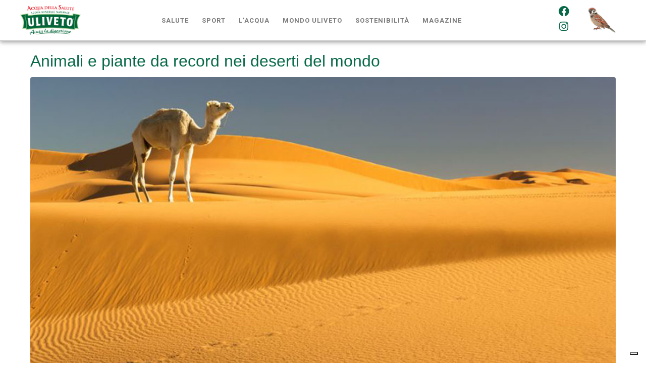

--- FILE ---
content_type: text/html; charset=UTF-8
request_url: https://www.uliveto.it/tag/piante-grasse/
body_size: 19326
content:
<!DOCTYPE html><html lang="it-IT" prefix="og: https://ogp.me/ns#"><head >	<meta charset="UTF-8" />
	<meta name="viewport" content="width=device-width, initial-scale=1" />
		<style>img:is([sizes="auto" i], [sizes^="auto," i]) { contain-intrinsic-size: 3000px 1500px }</style>
	
<!-- Ottimizzazione per i motori di ricerca di Rank Math - https://rankmath.com/ -->
<title>piante grasse - Uliveto - Acqua della Salute</title>
<meta name="robots" content="follow, noindex"/>
<meta property="og:locale" content="it_IT" />
<meta property="og:type" content="article" />
<meta property="og:title" content="piante grasse - Uliveto - Acqua della Salute" />
<meta property="og:url" content="https://www.uliveto.it/tag/piante-grasse/" />
<meta property="og:site_name" content="Uliveto - Acqua della Salute" />
<meta name="twitter:card" content="summary_large_image" />
<meta name="twitter:title" content="piante grasse - Uliveto - Acqua della Salute" />
<meta name="twitter:label1" content="Articoli" />
<meta name="twitter:data1" content="1" />
<script type="application/ld+json" class="rank-math-schema">{"@context":"https://schema.org","@graph":[{"@type":"Person","@id":"https://www.uliveto.it/#person","name":"Uliveto - Acqua della Salute"},{"@type":"WebSite","@id":"https://www.uliveto.it/#website","url":"https://www.uliveto.it","name":"Uliveto - Acqua della Salute","publisher":{"@id":"https://www.uliveto.it/#person"},"inLanguage":"it-IT"},{"@type":"CollectionPage","@id":"https://www.uliveto.it/tag/piante-grasse/#webpage","url":"https://www.uliveto.it/tag/piante-grasse/","name":"piante grasse - Uliveto - Acqua della Salute","isPartOf":{"@id":"https://www.uliveto.it/#website"},"inLanguage":"it-IT"}]}</script>
<!-- /Rank Math WordPress SEO plugin -->

<link rel="alternate" type="application/rss+xml" title="Uliveto - Acqua della Salute &raquo; Feed" href="https://www.uliveto.it/feed/" />
<link rel="alternate" type="application/rss+xml" title="Uliveto - Acqua della Salute &raquo; piante grasse Feed del tag" href="https://www.uliveto.it/tag/piante-grasse/feed/" />
<script type="text/javascript">
/* <![CDATA[ */
window._wpemojiSettings = {"baseUrl":"https:\/\/s.w.org\/images\/core\/emoji\/16.0.1\/72x72\/","ext":".png","svgUrl":"https:\/\/s.w.org\/images\/core\/emoji\/16.0.1\/svg\/","svgExt":".svg","source":{"concatemoji":"https:\/\/www.uliveto.it\/wp-includes\/js\/wp-emoji-release.min.js?ver=6.8.2"}};
/*! This file is auto-generated */
!function(s,n){var o,i,e;function c(e){try{var t={supportTests:e,timestamp:(new Date).valueOf()};sessionStorage.setItem(o,JSON.stringify(t))}catch(e){}}function p(e,t,n){e.clearRect(0,0,e.canvas.width,e.canvas.height),e.fillText(t,0,0);var t=new Uint32Array(e.getImageData(0,0,e.canvas.width,e.canvas.height).data),a=(e.clearRect(0,0,e.canvas.width,e.canvas.height),e.fillText(n,0,0),new Uint32Array(e.getImageData(0,0,e.canvas.width,e.canvas.height).data));return t.every(function(e,t){return e===a[t]})}function u(e,t){e.clearRect(0,0,e.canvas.width,e.canvas.height),e.fillText(t,0,0);for(var n=e.getImageData(16,16,1,1),a=0;a<n.data.length;a++)if(0!==n.data[a])return!1;return!0}function f(e,t,n,a){switch(t){case"flag":return n(e,"\ud83c\udff3\ufe0f\u200d\u26a7\ufe0f","\ud83c\udff3\ufe0f\u200b\u26a7\ufe0f")?!1:!n(e,"\ud83c\udde8\ud83c\uddf6","\ud83c\udde8\u200b\ud83c\uddf6")&&!n(e,"\ud83c\udff4\udb40\udc67\udb40\udc62\udb40\udc65\udb40\udc6e\udb40\udc67\udb40\udc7f","\ud83c\udff4\u200b\udb40\udc67\u200b\udb40\udc62\u200b\udb40\udc65\u200b\udb40\udc6e\u200b\udb40\udc67\u200b\udb40\udc7f");case"emoji":return!a(e,"\ud83e\udedf")}return!1}function g(e,t,n,a){var r="undefined"!=typeof WorkerGlobalScope&&self instanceof WorkerGlobalScope?new OffscreenCanvas(300,150):s.createElement("canvas"),o=r.getContext("2d",{willReadFrequently:!0}),i=(o.textBaseline="top",o.font="600 32px Arial",{});return e.forEach(function(e){i[e]=t(o,e,n,a)}),i}function t(e){var t=s.createElement("script");t.src=e,t.defer=!0,s.head.appendChild(t)}"undefined"!=typeof Promise&&(o="wpEmojiSettingsSupports",i=["flag","emoji"],n.supports={everything:!0,everythingExceptFlag:!0},e=new Promise(function(e){s.addEventListener("DOMContentLoaded",e,{once:!0})}),new Promise(function(t){var n=function(){try{var e=JSON.parse(sessionStorage.getItem(o));if("object"==typeof e&&"number"==typeof e.timestamp&&(new Date).valueOf()<e.timestamp+604800&&"object"==typeof e.supportTests)return e.supportTests}catch(e){}return null}();if(!n){if("undefined"!=typeof Worker&&"undefined"!=typeof OffscreenCanvas&&"undefined"!=typeof URL&&URL.createObjectURL&&"undefined"!=typeof Blob)try{var e="postMessage("+g.toString()+"("+[JSON.stringify(i),f.toString(),p.toString(),u.toString()].join(",")+"));",a=new Blob([e],{type:"text/javascript"}),r=new Worker(URL.createObjectURL(a),{name:"wpTestEmojiSupports"});return void(r.onmessage=function(e){c(n=e.data),r.terminate(),t(n)})}catch(e){}c(n=g(i,f,p,u))}t(n)}).then(function(e){for(var t in e)n.supports[t]=e[t],n.supports.everything=n.supports.everything&&n.supports[t],"flag"!==t&&(n.supports.everythingExceptFlag=n.supports.everythingExceptFlag&&n.supports[t]);n.supports.everythingExceptFlag=n.supports.everythingExceptFlag&&!n.supports.flag,n.DOMReady=!1,n.readyCallback=function(){n.DOMReady=!0}}).then(function(){return e}).then(function(){var e;n.supports.everything||(n.readyCallback(),(e=n.source||{}).concatemoji?t(e.concatemoji):e.wpemoji&&e.twemoji&&(t(e.twemoji),t(e.wpemoji)))}))}((window,document),window._wpemojiSettings);
/* ]]> */
</script>
<style id='wp-emoji-styles-inline-css' type='text/css'>

	img.wp-smiley, img.emoji {
		display: inline !important;
		border: none !important;
		box-shadow: none !important;
		height: 1em !important;
		width: 1em !important;
		margin: 0 0.07em !important;
		vertical-align: -0.1em !important;
		background: none !important;
		padding: 0 !important;
	}
</style>
<link rel='stylesheet' id='wp-block-library-css' href='https://www.uliveto.it/wp-includes/css/dist/block-library/style.min.css?ver=6.8.2' type='text/css' media='all' />
<style id='wp-block-library-theme-inline-css' type='text/css'>
.wp-block-audio :where(figcaption){color:#555;font-size:13px;text-align:center}.is-dark-theme .wp-block-audio :where(figcaption){color:#ffffffa6}.wp-block-audio{margin:0 0 1em}.wp-block-code{border:1px solid #ccc;border-radius:4px;font-family:Menlo,Consolas,monaco,monospace;padding:.8em 1em}.wp-block-embed :where(figcaption){color:#555;font-size:13px;text-align:center}.is-dark-theme .wp-block-embed :where(figcaption){color:#ffffffa6}.wp-block-embed{margin:0 0 1em}.blocks-gallery-caption{color:#555;font-size:13px;text-align:center}.is-dark-theme .blocks-gallery-caption{color:#ffffffa6}:root :where(.wp-block-image figcaption){color:#555;font-size:13px;text-align:center}.is-dark-theme :root :where(.wp-block-image figcaption){color:#ffffffa6}.wp-block-image{margin:0 0 1em}.wp-block-pullquote{border-bottom:4px solid;border-top:4px solid;color:currentColor;margin-bottom:1.75em}.wp-block-pullquote cite,.wp-block-pullquote footer,.wp-block-pullquote__citation{color:currentColor;font-size:.8125em;font-style:normal;text-transform:uppercase}.wp-block-quote{border-left:.25em solid;margin:0 0 1.75em;padding-left:1em}.wp-block-quote cite,.wp-block-quote footer{color:currentColor;font-size:.8125em;font-style:normal;position:relative}.wp-block-quote:where(.has-text-align-right){border-left:none;border-right:.25em solid;padding-left:0;padding-right:1em}.wp-block-quote:where(.has-text-align-center){border:none;padding-left:0}.wp-block-quote.is-large,.wp-block-quote.is-style-large,.wp-block-quote:where(.is-style-plain){border:none}.wp-block-search .wp-block-search__label{font-weight:700}.wp-block-search__button{border:1px solid #ccc;padding:.375em .625em}:where(.wp-block-group.has-background){padding:1.25em 2.375em}.wp-block-separator.has-css-opacity{opacity:.4}.wp-block-separator{border:none;border-bottom:2px solid;margin-left:auto;margin-right:auto}.wp-block-separator.has-alpha-channel-opacity{opacity:1}.wp-block-separator:not(.is-style-wide):not(.is-style-dots){width:100px}.wp-block-separator.has-background:not(.is-style-dots){border-bottom:none;height:1px}.wp-block-separator.has-background:not(.is-style-wide):not(.is-style-dots){height:2px}.wp-block-table{margin:0 0 1em}.wp-block-table td,.wp-block-table th{word-break:normal}.wp-block-table :where(figcaption){color:#555;font-size:13px;text-align:center}.is-dark-theme .wp-block-table :where(figcaption){color:#ffffffa6}.wp-block-video :where(figcaption){color:#555;font-size:13px;text-align:center}.is-dark-theme .wp-block-video :where(figcaption){color:#ffffffa6}.wp-block-video{margin:0 0 1em}:root :where(.wp-block-template-part.has-background){margin-bottom:0;margin-top:0;padding:1.25em 2.375em}
</style>
<style id='classic-theme-styles-inline-css' type='text/css'>
/*! This file is auto-generated */
.wp-block-button__link{color:#fff;background-color:#32373c;border-radius:9999px;box-shadow:none;text-decoration:none;padding:calc(.667em + 2px) calc(1.333em + 2px);font-size:1.125em}.wp-block-file__button{background:#32373c;color:#fff;text-decoration:none}
</style>
<link rel='stylesheet' id='jet-engine-frontend-css' href='https://www.uliveto.it/wp-content/plugins/jet-engine/assets/css/frontend.css?ver=3.7.6' type='text/css' media='all' />
<style id='global-styles-inline-css' type='text/css'>
:root{--wp--preset--aspect-ratio--square: 1;--wp--preset--aspect-ratio--4-3: 4/3;--wp--preset--aspect-ratio--3-4: 3/4;--wp--preset--aspect-ratio--3-2: 3/2;--wp--preset--aspect-ratio--2-3: 2/3;--wp--preset--aspect-ratio--16-9: 16/9;--wp--preset--aspect-ratio--9-16: 9/16;--wp--preset--color--black: #000000;--wp--preset--color--cyan-bluish-gray: #abb8c3;--wp--preset--color--white: #ffffff;--wp--preset--color--pale-pink: #f78da7;--wp--preset--color--vivid-red: #cf2e2e;--wp--preset--color--luminous-vivid-orange: #ff6900;--wp--preset--color--luminous-vivid-amber: #fcb900;--wp--preset--color--light-green-cyan: #7bdcb5;--wp--preset--color--vivid-green-cyan: #00d084;--wp--preset--color--pale-cyan-blue: #8ed1fc;--wp--preset--color--vivid-cyan-blue: #0693e3;--wp--preset--color--vivid-purple: #9b51e0;--wp--preset--gradient--vivid-cyan-blue-to-vivid-purple: linear-gradient(135deg,rgba(6,147,227,1) 0%,rgb(155,81,224) 100%);--wp--preset--gradient--light-green-cyan-to-vivid-green-cyan: linear-gradient(135deg,rgb(122,220,180) 0%,rgb(0,208,130) 100%);--wp--preset--gradient--luminous-vivid-amber-to-luminous-vivid-orange: linear-gradient(135deg,rgba(252,185,0,1) 0%,rgba(255,105,0,1) 100%);--wp--preset--gradient--luminous-vivid-orange-to-vivid-red: linear-gradient(135deg,rgba(255,105,0,1) 0%,rgb(207,46,46) 100%);--wp--preset--gradient--very-light-gray-to-cyan-bluish-gray: linear-gradient(135deg,rgb(238,238,238) 0%,rgb(169,184,195) 100%);--wp--preset--gradient--cool-to-warm-spectrum: linear-gradient(135deg,rgb(74,234,220) 0%,rgb(151,120,209) 20%,rgb(207,42,186) 40%,rgb(238,44,130) 60%,rgb(251,105,98) 80%,rgb(254,248,76) 100%);--wp--preset--gradient--blush-light-purple: linear-gradient(135deg,rgb(255,206,236) 0%,rgb(152,150,240) 100%);--wp--preset--gradient--blush-bordeaux: linear-gradient(135deg,rgb(254,205,165) 0%,rgb(254,45,45) 50%,rgb(107,0,62) 100%);--wp--preset--gradient--luminous-dusk: linear-gradient(135deg,rgb(255,203,112) 0%,rgb(199,81,192) 50%,rgb(65,88,208) 100%);--wp--preset--gradient--pale-ocean: linear-gradient(135deg,rgb(255,245,203) 0%,rgb(182,227,212) 50%,rgb(51,167,181) 100%);--wp--preset--gradient--electric-grass: linear-gradient(135deg,rgb(202,248,128) 0%,rgb(113,206,126) 100%);--wp--preset--gradient--midnight: linear-gradient(135deg,rgb(2,3,129) 0%,rgb(40,116,252) 100%);--wp--preset--font-size--small: 13px;--wp--preset--font-size--medium: 20px;--wp--preset--font-size--large: 36px;--wp--preset--font-size--x-large: 42px;--wp--preset--spacing--20: 0.44rem;--wp--preset--spacing--30: 0.67rem;--wp--preset--spacing--40: 1rem;--wp--preset--spacing--50: 1.5rem;--wp--preset--spacing--60: 2.25rem;--wp--preset--spacing--70: 3.38rem;--wp--preset--spacing--80: 5.06rem;--wp--preset--shadow--natural: 6px 6px 9px rgba(0, 0, 0, 0.2);--wp--preset--shadow--deep: 12px 12px 50px rgba(0, 0, 0, 0.4);--wp--preset--shadow--sharp: 6px 6px 0px rgba(0, 0, 0, 0.2);--wp--preset--shadow--outlined: 6px 6px 0px -3px rgba(255, 255, 255, 1), 6px 6px rgba(0, 0, 0, 1);--wp--preset--shadow--crisp: 6px 6px 0px rgba(0, 0, 0, 1);}:where(.is-layout-flex){gap: 0.5em;}:where(.is-layout-grid){gap: 0.5em;}body .is-layout-flex{display: flex;}.is-layout-flex{flex-wrap: wrap;align-items: center;}.is-layout-flex > :is(*, div){margin: 0;}body .is-layout-grid{display: grid;}.is-layout-grid > :is(*, div){margin: 0;}:where(.wp-block-columns.is-layout-flex){gap: 2em;}:where(.wp-block-columns.is-layout-grid){gap: 2em;}:where(.wp-block-post-template.is-layout-flex){gap: 1.25em;}:where(.wp-block-post-template.is-layout-grid){gap: 1.25em;}.has-black-color{color: var(--wp--preset--color--black) !important;}.has-cyan-bluish-gray-color{color: var(--wp--preset--color--cyan-bluish-gray) !important;}.has-white-color{color: var(--wp--preset--color--white) !important;}.has-pale-pink-color{color: var(--wp--preset--color--pale-pink) !important;}.has-vivid-red-color{color: var(--wp--preset--color--vivid-red) !important;}.has-luminous-vivid-orange-color{color: var(--wp--preset--color--luminous-vivid-orange) !important;}.has-luminous-vivid-amber-color{color: var(--wp--preset--color--luminous-vivid-amber) !important;}.has-light-green-cyan-color{color: var(--wp--preset--color--light-green-cyan) !important;}.has-vivid-green-cyan-color{color: var(--wp--preset--color--vivid-green-cyan) !important;}.has-pale-cyan-blue-color{color: var(--wp--preset--color--pale-cyan-blue) !important;}.has-vivid-cyan-blue-color{color: var(--wp--preset--color--vivid-cyan-blue) !important;}.has-vivid-purple-color{color: var(--wp--preset--color--vivid-purple) !important;}.has-black-background-color{background-color: var(--wp--preset--color--black) !important;}.has-cyan-bluish-gray-background-color{background-color: var(--wp--preset--color--cyan-bluish-gray) !important;}.has-white-background-color{background-color: var(--wp--preset--color--white) !important;}.has-pale-pink-background-color{background-color: var(--wp--preset--color--pale-pink) !important;}.has-vivid-red-background-color{background-color: var(--wp--preset--color--vivid-red) !important;}.has-luminous-vivid-orange-background-color{background-color: var(--wp--preset--color--luminous-vivid-orange) !important;}.has-luminous-vivid-amber-background-color{background-color: var(--wp--preset--color--luminous-vivid-amber) !important;}.has-light-green-cyan-background-color{background-color: var(--wp--preset--color--light-green-cyan) !important;}.has-vivid-green-cyan-background-color{background-color: var(--wp--preset--color--vivid-green-cyan) !important;}.has-pale-cyan-blue-background-color{background-color: var(--wp--preset--color--pale-cyan-blue) !important;}.has-vivid-cyan-blue-background-color{background-color: var(--wp--preset--color--vivid-cyan-blue) !important;}.has-vivid-purple-background-color{background-color: var(--wp--preset--color--vivid-purple) !important;}.has-black-border-color{border-color: var(--wp--preset--color--black) !important;}.has-cyan-bluish-gray-border-color{border-color: var(--wp--preset--color--cyan-bluish-gray) !important;}.has-white-border-color{border-color: var(--wp--preset--color--white) !important;}.has-pale-pink-border-color{border-color: var(--wp--preset--color--pale-pink) !important;}.has-vivid-red-border-color{border-color: var(--wp--preset--color--vivid-red) !important;}.has-luminous-vivid-orange-border-color{border-color: var(--wp--preset--color--luminous-vivid-orange) !important;}.has-luminous-vivid-amber-border-color{border-color: var(--wp--preset--color--luminous-vivid-amber) !important;}.has-light-green-cyan-border-color{border-color: var(--wp--preset--color--light-green-cyan) !important;}.has-vivid-green-cyan-border-color{border-color: var(--wp--preset--color--vivid-green-cyan) !important;}.has-pale-cyan-blue-border-color{border-color: var(--wp--preset--color--pale-cyan-blue) !important;}.has-vivid-cyan-blue-border-color{border-color: var(--wp--preset--color--vivid-cyan-blue) !important;}.has-vivid-purple-border-color{border-color: var(--wp--preset--color--vivid-purple) !important;}.has-vivid-cyan-blue-to-vivid-purple-gradient-background{background: var(--wp--preset--gradient--vivid-cyan-blue-to-vivid-purple) !important;}.has-light-green-cyan-to-vivid-green-cyan-gradient-background{background: var(--wp--preset--gradient--light-green-cyan-to-vivid-green-cyan) !important;}.has-luminous-vivid-amber-to-luminous-vivid-orange-gradient-background{background: var(--wp--preset--gradient--luminous-vivid-amber-to-luminous-vivid-orange) !important;}.has-luminous-vivid-orange-to-vivid-red-gradient-background{background: var(--wp--preset--gradient--luminous-vivid-orange-to-vivid-red) !important;}.has-very-light-gray-to-cyan-bluish-gray-gradient-background{background: var(--wp--preset--gradient--very-light-gray-to-cyan-bluish-gray) !important;}.has-cool-to-warm-spectrum-gradient-background{background: var(--wp--preset--gradient--cool-to-warm-spectrum) !important;}.has-blush-light-purple-gradient-background{background: var(--wp--preset--gradient--blush-light-purple) !important;}.has-blush-bordeaux-gradient-background{background: var(--wp--preset--gradient--blush-bordeaux) !important;}.has-luminous-dusk-gradient-background{background: var(--wp--preset--gradient--luminous-dusk) !important;}.has-pale-ocean-gradient-background{background: var(--wp--preset--gradient--pale-ocean) !important;}.has-electric-grass-gradient-background{background: var(--wp--preset--gradient--electric-grass) !important;}.has-midnight-gradient-background{background: var(--wp--preset--gradient--midnight) !important;}.has-small-font-size{font-size: var(--wp--preset--font-size--small) !important;}.has-medium-font-size{font-size: var(--wp--preset--font-size--medium) !important;}.has-large-font-size{font-size: var(--wp--preset--font-size--large) !important;}.has-x-large-font-size{font-size: var(--wp--preset--font-size--x-large) !important;}
:where(.wp-block-post-template.is-layout-flex){gap: 1.25em;}:where(.wp-block-post-template.is-layout-grid){gap: 1.25em;}
:where(.wp-block-columns.is-layout-flex){gap: 2em;}:where(.wp-block-columns.is-layout-grid){gap: 2em;}
:root :where(.wp-block-pullquote){font-size: 1.5em;line-height: 1.6;}
</style>
<link rel='stylesheet' id='jupiterx-popups-animation-css' href='https://www.uliveto.it/wp-content/plugins/jupiterx-core/includes/extensions/raven/assets/lib/animate/animate.min.css?ver=1.14.0' type='text/css' media='all' />
<link rel='stylesheet' id='jupiterx-css' href='https://www.uliveto.it/wp-content/uploads/jupiterx/compiler/jupiterx/5a47e8a.css?ver=1.14.0' type='text/css' media='all' />
<link rel='stylesheet' id='jupiterx-elements-dynamic-styles-css' href='https://www.uliveto.it/wp-content/uploads/jupiterx/compiler/jupiterx-elements-dynamic-styles/7acb5b7.css?ver=1.14.0' type='text/css' media='all' />
<link rel='stylesheet' id='elementor-icons-css' href='https://www.uliveto.it/wp-content/plugins/elementor/assets/lib/eicons/css/elementor-icons.min.css?ver=5.44.0' type='text/css' media='all' />
<link rel='stylesheet' id='elementor-frontend-css' href='https://www.uliveto.it/wp-content/uploads/elementor/css/custom-frontend.min.css?ver=1766269598' type='text/css' media='all' />
<link rel='stylesheet' id='font-awesome-css' href='https://www.uliveto.it/wp-content/plugins/elementor/assets/lib/font-awesome/css/font-awesome.min.css?ver=4.7.0' type='text/css' media='all' />
<link rel='stylesheet' id='jupiterx-core-raven-frontend-css' href='https://www.uliveto.it/wp-content/plugins/jupiterx-core/includes/extensions/raven/assets/css/frontend.min.css?ver=6.8.2' type='text/css' media='all' />
<link rel='stylesheet' id='elementor-post-3292-css' href='https://www.uliveto.it/wp-content/uploads/elementor/css/post-3292.css?ver=1766269598' type='text/css' media='all' />
<link rel='stylesheet' id='jet-blog-css' href='https://www.uliveto.it/wp-content/plugins/jet-blog/assets/css/jet-blog.css?ver=2.4.6' type='text/css' media='all' />
<link rel='stylesheet' id='jet-tricks-frontend-css' href='https://www.uliveto.it/wp-content/plugins/jet-tricks/assets/css/jet-tricks-frontend.css?ver=1.5.7' type='text/css' media='all' />
<link rel='stylesheet' id='flatpickr-css' href='https://www.uliveto.it/wp-content/plugins/elementor/assets/lib/flatpickr/flatpickr.min.css?ver=4.6.13' type='text/css' media='all' />
<link rel='stylesheet' id='elementor-post-2183-css' href='https://www.uliveto.it/wp-content/uploads/elementor/css/post-2183.css?ver=1766269599' type='text/css' media='all' />
<link rel='stylesheet' id='elementor-post-128-css' href='https://www.uliveto.it/wp-content/uploads/elementor/css/post-128.css?ver=1766269599' type='text/css' media='all' />
<link rel='stylesheet' id='elementor-post-29-css' href='https://www.uliveto.it/wp-content/uploads/elementor/css/post-29.css?ver=1766269599' type='text/css' media='all' />
<link rel='stylesheet' id='elementor-gf-local-roboto-css' href='https://www.uliveto.it/wp-content/uploads/elementor/google-fonts/css/roboto.css?ver=1746435242' type='text/css' media='all' />
<link rel='stylesheet' id='elementor-gf-local-robotoslab-css' href='https://www.uliveto.it/wp-content/uploads/elementor/google-fonts/css/robotoslab.css?ver=1746435247' type='text/css' media='all' />
<link rel='stylesheet' id='elementor-gf-local-montserrat-css' href='https://www.uliveto.it/wp-content/uploads/elementor/google-fonts/css/montserrat.css?ver=1746435254' type='text/css' media='all' />
<link rel='stylesheet' id='elementor-icons-shared-0-css' href='https://www.uliveto.it/wp-content/plugins/elementor/assets/lib/font-awesome/css/fontawesome.min.css?ver=5.15.3' type='text/css' media='all' />
<link rel='stylesheet' id='elementor-icons-fa-brands-css' href='https://www.uliveto.it/wp-content/plugins/elementor/assets/lib/font-awesome/css/brands.min.css?ver=5.15.3' type='text/css' media='all' />
<script type="text/javascript" src="https://www.uliveto.it/wp-includes/js/jquery/jquery.min.js?ver=3.7.1" id="jquery-core-js"></script>
<script type="text/javascript" src="https://www.uliveto.it/wp-includes/js/jquery/jquery-migrate.min.js?ver=3.4.1" id="jquery-migrate-js"></script>
<script type="text/javascript" src="https://www.uliveto.it/wp-content/themes/jupiterx/lib/admin/assets/lib/webfont/webfont.min.js?ver=1.6.26" id="jupiterx-webfont-js"></script>
<script type="text/javascript" id="jupiterx-webfont-js-after">
/* <![CDATA[ */
WebFont.load({
			google: {
				families: ['Roboto:100,200,300,400,500,600,700,800,900,100italic,200italic,300italic,400italic,500italic,600italic,700italic,800italic,900italic']
			}
		});
/* ]]> */
</script>
<link rel="https://api.w.org/" href="https://www.uliveto.it/wp-json/" /><link rel="alternate" title="JSON" type="application/json" href="https://www.uliveto.it/wp-json/wp/v2/tags/110" /><link rel="EditURI" type="application/rsd+xml" title="RSD" href="https://www.uliveto.it/xmlrpc.php?rsd" />
<meta name="generator" content="WordPress 6.8.2" />
<script>
  !function(f,b,e,v,n,t,s)
  {if(f.fbq)return;n=f.fbq=function(){n.callMethod?
  n.callMethod.apply(n,arguments):n.queue.push(arguments)};
  if(!f._fbq)f._fbq=n;n.push=n;n.loaded=!0;n.version='2.0';
  n.queue=[];t=b.createElement(e);t.async=!0;
  t.src=v;s=b.getElementsByTagName(e)[0];
  s.parentNode.insertBefore(t,s)}(window, document,'script',
  'https://connect.facebook.net/en_US/fbevents.js');
  
  fbq('init', '1858705667785865');
  fbq('track', 'PageView'); 
</script>
<!--
<noscript>
<img height="1" width="1" style="display:none" src="https://www.facebook.com/tr?id=1858705667785865&ev=PageView&noscript=1" />
</noscript>
-->
<script>
 fbq('track', 'Contact');
</script> 


<!--
<script>
(function(w,d,s,l,i){w[l]=w[l]||[];w[l].push({'gtm.start':
        new Date().getTime(),event:'gtm.js'});var f=d.getElementsByTagName(s)[0],
        j=d.createElement(s),dl=l!='dataLayer'?'&l='+l:'';j.async=true;j.src=
        'https://www.googletagmanager.com/gtm.js?id='+i+dl;f.parentNode.insertBefore(j,f);
        })(window,document,'script','dataLayer','GTM-K7VJZKG');
</script> 
<noscript>
<iframe src="https://www.googletagmanager.com/ns.html?id=GTM-K7VJZKG"
        height="0" width="0" style="display:none;visibility:hidden"></iframe>
</noscript>
-->
<script type="text/javascript">
/*
var _iub = _iub || [];
_iub.csConfiguration = {"gdprAppliesGlobally":false,"countryDetection":true,"consentOnContinuedBrowsing":false,"perPurposeConsent":true,"enableCMP":true,"googleAdditionalConsentMode":true,"whitelabel":false,"lang":"it","siteId":2308013,"floatingPreferencesButtonDisplay":"bottom-right","cookiePolicyId":90144134, "banner":{ "acceptButtonDisplay":true,"customizeButtonDisplay":true,"rejectButtonDisplay":true,"position":"float-bottom-center" }};
*/

var _iub = _iub || [];
_iub.csConfiguration = {"invalidateConsentWithoutLog":true,"consentOnContinuedBrowsing":false,"whitelabel":false,"lang":"it","floatingPreferencesButtonDisplay":"bottom-right","siteId":2484946,"perPurposeConsent":true,"enableTcf":true,"googleAdditionalConsentMode":true,"cookiePolicyId":17379343, "banner":{ "closeButtonRejects":true,"acceptButtonDisplay":true,"customizeButtonDisplay":true,"explicitWithdrawal":true,"position":"float-bottom-center","rejectButtonDisplay":true,"listPurposes":true,"brandBackgroundColor":"none","brandTextColor":"black","acceptButtonColor":"#086945","acceptButtonCaptionColor":"white","customizeButtonColor":"#DADADA","customizeButtonCaptionColor":"#086945","rejectButtonColor":"#086945","rejectButtonCaptionColor":"white","textColor":"#000101","backgroundColor":"white" },
        "callback": {
            onPreferenceExpressedOrNotNeeded: function(preference) {
                dataLayer.push({
                    iubenda_ccpa_opted_out: _iub.cs.api.isCcpaOptedOut()
                });
                if (!preference) {
                    dataLayer.push({
                        event: "iubenda_preference_not_needed"
                    });
                } else {
                    if (preference.consent === true) {
                        console.log('iubenda_consent_given');
                        dataLayer.push({
                            event: "iubenda_consent_given"
                        });
                    } else if (preference.consent === false) {
                        console.log('iubenda_consent_rejected');
                        dataLayer.push({
                            event: "iubenda_consent_rejected"
                        });
                    } else if (preference.purposes) {
                        for (var purposeId in preference.purposes) {
                            if (preference.purposes[purposeId]) {
                                console.log('purposeId', purposeId);
                                if(purposeId==5) { console.log('facebook OK');
                                  fbq('track', 'PageView'); fbq('track', 'Contact');
                                }
                                dataLayer.push({
                                    event: "iubenda_consent_given_purpose_" + purposeId
                                });
                            }
                        }
                    }
                }
            }
        }};


</script>
<script type="text/javascript" src="//cdn.iubenda.com/cs/tcf/stub-v2.js"></script>
<script type="text/javascript" src="//cdn.iubenda.com/cs/iubenda_cs.js" charset="UTF-8" async></script>


<script type="text/javascript">var _iub = _iub || {}; _iub.cons_instructions = _iub.cons_instructions || []; _iub.cons_instructions.push(["init", {api_key: "yyryadxpD2ZkK7106XZ9cznd1sIPqMXB"}]);</script><script type="text/javascript" src=" https://cdn.iubenda.com/cons/iubenda_cons.js" async></script>
<meta name="generator" content="Elementor 3.32.2; features: additional_custom_breakpoints; settings: css_print_method-external, google_font-enabled, font_display-auto">
			<style>
				.e-con.e-parent:nth-of-type(n+4):not(.e-lazyloaded):not(.e-no-lazyload),
				.e-con.e-parent:nth-of-type(n+4):not(.e-lazyloaded):not(.e-no-lazyload) * {
					background-image: none !important;
				}
				@media screen and (max-height: 1024px) {
					.e-con.e-parent:nth-of-type(n+3):not(.e-lazyloaded):not(.e-no-lazyload),
					.e-con.e-parent:nth-of-type(n+3):not(.e-lazyloaded):not(.e-no-lazyload) * {
						background-image: none !important;
					}
				}
				@media screen and (max-height: 640px) {
					.e-con.e-parent:nth-of-type(n+2):not(.e-lazyloaded):not(.e-no-lazyload),
					.e-con.e-parent:nth-of-type(n+2):not(.e-lazyloaded):not(.e-no-lazyload) * {
						background-image: none !important;
					}
				}
			</style>
				<link rel="pingback" href="https://www.uliveto.it/xmlrpc.php">
	<meta name="generator" content="Powered by Slider Revolution 6.7.37 - responsive, Mobile-Friendly Slider Plugin for WordPress with comfortable drag and drop interface." />
<link rel="icon" href="https://www.uliveto.it/wp-content/uploads/2020/01/cropped-Uccellino_Uliveto-32x32.png" sizes="32x32" />
<link rel="icon" href="https://www.uliveto.it/wp-content/uploads/2020/01/cropped-Uccellino_Uliveto-192x192.png" sizes="192x192" />
<link rel="apple-touch-icon" href="https://www.uliveto.it/wp-content/uploads/2020/01/cropped-Uccellino_Uliveto-180x180.png" />
<meta name="msapplication-TileImage" content="https://www.uliveto.it/wp-content/uploads/2020/01/cropped-Uccellino_Uliveto-270x270.png" />
<script>function setREVStartSize(e){
			//window.requestAnimationFrame(function() {
				window.RSIW = window.RSIW===undefined ? window.innerWidth : window.RSIW;
				window.RSIH = window.RSIH===undefined ? window.innerHeight : window.RSIH;
				try {
					var pw = document.getElementById(e.c).parentNode.offsetWidth,
						newh;
					pw = pw===0 || isNaN(pw) || (e.l=="fullwidth" || e.layout=="fullwidth") ? window.RSIW : pw;
					e.tabw = e.tabw===undefined ? 0 : parseInt(e.tabw);
					e.thumbw = e.thumbw===undefined ? 0 : parseInt(e.thumbw);
					e.tabh = e.tabh===undefined ? 0 : parseInt(e.tabh);
					e.thumbh = e.thumbh===undefined ? 0 : parseInt(e.thumbh);
					e.tabhide = e.tabhide===undefined ? 0 : parseInt(e.tabhide);
					e.thumbhide = e.thumbhide===undefined ? 0 : parseInt(e.thumbhide);
					e.mh = e.mh===undefined || e.mh=="" || e.mh==="auto" ? 0 : parseInt(e.mh,0);
					if(e.layout==="fullscreen" || e.l==="fullscreen")
						newh = Math.max(e.mh,window.RSIH);
					else{
						e.gw = Array.isArray(e.gw) ? e.gw : [e.gw];
						for (var i in e.rl) if (e.gw[i]===undefined || e.gw[i]===0) e.gw[i] = e.gw[i-1];
						e.gh = e.el===undefined || e.el==="" || (Array.isArray(e.el) && e.el.length==0)? e.gh : e.el;
						e.gh = Array.isArray(e.gh) ? e.gh : [e.gh];
						for (var i in e.rl) if (e.gh[i]===undefined || e.gh[i]===0) e.gh[i] = e.gh[i-1];
											
						var nl = new Array(e.rl.length),
							ix = 0,
							sl;
						e.tabw = e.tabhide>=pw ? 0 : e.tabw;
						e.thumbw = e.thumbhide>=pw ? 0 : e.thumbw;
						e.tabh = e.tabhide>=pw ? 0 : e.tabh;
						e.thumbh = e.thumbhide>=pw ? 0 : e.thumbh;
						for (var i in e.rl) nl[i] = e.rl[i]<window.RSIW ? 0 : e.rl[i];
						sl = nl[0];
						for (var i in nl) if (sl>nl[i] && nl[i]>0) { sl = nl[i]; ix=i;}
						var m = pw>(e.gw[ix]+e.tabw+e.thumbw) ? 1 : (pw-(e.tabw+e.thumbw)) / (e.gw[ix]);
						newh =  (e.gh[ix] * m) + (e.tabh + e.thumbh);
					}
					var el = document.getElementById(e.c);
					if (el!==null && el) el.style.height = newh+"px";
					el = document.getElementById(e.c+"_wrapper");
					if (el!==null && el) {
						el.style.height = newh+"px";
						el.style.display = "block";
					}
				} catch(e){
					console.log("Failure at Presize of Slider:" + e)
				}
			//});
		  };</script>
		<style type="text/css" id="wp-custom-css">
			/*IE FIXES*/

@media all and (-ms-high-contrast: none), (-ms-high-contrast: active) {
	/*HOME*/
    .moo_home_small_sliders .jet-slider__content-item, .moo_home_small_sliders .jet-slider__content-item .elementor {
			width:100%;
	}
.home .raven-post-content, 	.moo_blog_archive .raven-post-content {
     height: auto !important;
}
	

	/*BANNERS*/
.elementor-22 .elementor-element.elementor-element-4ea9de93,
.elementor-24 .elementor-element.elementor-element-abcea18, .elementor-16 .elementor-element.elementor-element-158f6dc8, .elementor-20 .elementor-element.elementor-element-4a0c3d62, .elementor-2138 .elementor-element.elementor-element-158f6dc8, .elementor-18 .elementor-element.elementor-element-6c0bedd
 {
    margin-top: 50px;
}
	.elementor-22 .elementor-element.elementor-element-4ea9de93 .elementor-background-overlay, .elementor-24 .elementor-element.elementor-element-abcea18 .elementor-background-overlay, .elementor-16 .elementor-element.elementor-element-158f6dc8 .elementor-background-overlay, .elementor-20 .elementor-element.elementor-element-4a0c3d62 .elementor-background-overlay, .elementor-2138 .elementor-element.elementor-element-158f6dc8 .elementor-background-overlay{
		display:none;
	}
	/*SCROOLBARS */
	.scrollbar-sport {
		overflow-y:scroll !important; height:300px !important
	}
	/*SALUTE*/
	.salute-block-text .elementor-widget-wrap{
		display:block !important;
		margin-bottom:50px;
	}
	
	.salute-block-text .elementor-widget-wrap .elementor-widget.elementor-widget-raven-button {
		position:absolute;
		bottom:0;
	}
	/*ACQUE DELLA SALUTE*/
	.moo_news2 .raven-post-item .raven-post .raven-post-content{
		position: relative;
		margin-bottom: 50px;
	}
		.moo_news2 .raven-post-item .raven-post .raven-post-content .raven-post-read-more{
		position: absolute;
		bottom: -50px;
	}
}




/*GENERAL*/
/*Fixing the b tag on sport */
b, strong {
	font-weight: 700;
}
/*blending mode*/
.moo-multiply{
	  mix-blend-mode: multiply;
}

/*HEADER: MENU*/
.elementor-social-icon, .no-background-color .raven-button, .no-background-color .jet-slider__button--primary, .jet-carousel__item-button, .jet-more {
	background-color: transparent !important
}
.moo-header-sticky .elementor-widget-container nav.raven-nav-menu-main ul.raven-nav-menu li.menu-item a.raven-menu-item-active, .moo-header-sticky .elementor-widget-container nav.raven-nav-menu-main ul.raven-nav-menu li.menu-item a.raven-menu-item:hover {
	font-weight: 700 !important;
}
.home .moo-header-home .raven-nav-menu-main ul.raven-nav-menu li.menu-item-has-children ul.sub-menu{
	background: rgba(255,255,255,.2) !important;
	border: 1px solid rgba(255,255,255,.2) ;
}

.moo-header-sticky .raven-nav-menu-main ul.raven-nav-menu li.menu-item-has-children ul.sub-menu{
	border: 1px solid #f2f2f2 ;
}

.home .moo-header-home .raven-nav-menu-main ul.raven-nav-menu li.menu-item-has-children ul.sub-menu li.menu-item a{
	background:transparent !important;
	color: white;
}
/*FOOTER: MENU MAIN*/
.moo_footer_main .raven-nav-menu-toggle {
	display: none;
}
.moo_footer_main .raven-nav-menu-main {
	display: block;
}
.moo_footer_main .raven-nav-menu-main ul {
	text-align: center;
}
.moo_footer_main .raven-nav-menu-main ul li {
	display: inline-block;
	padding: 0 10px;
}
.moo_footer_main .raven-nav-menu-main ul li a {
	transition: all 200ms;
}
.moo_footer_main .raven-nav-menu-main ul li a:hover {
	text-decoration: underline;
	transform: translateY(3px);
}
/*FOOTER: MENU SECONDARY*/
.footer_menu_secondary .raven-nav-menu-toggle {
	display: none;
}
.footer_menu_secondary .raven-nav-menu-main {
	display: block;
}
.footer_menu_secondary .raven-nav-menu-main ul li a {
	justify-content: center !important;
	transition: all 200ms;
}
.footer_menu_secondary .raven-nav-menu-main ul li a:hover {
	text-decoration: underline;
	transform: translateY(3px);
}
/*FOOTER: MENU secondary*/
.footer_menu_secondary .raven-nav-menu {
	flex-direction: column;
	align-items: center;
}
/*HOME*/
.jupiterx-main-content {
	padding-bottom: 0;
}
.jet-slider .sp-buttons {
	margin-top: -50px;
	margin-bottom: 50px
}
/*HOME: SLIDER*/
.jet-carousel__item-img {
	width: 100%;
	height: auto;
}
/*TITOLI CON BACKGROUND*/
.title-background span {
	background-color: #086949 !important;
	color: #FFFFFF !important;
	padding: 10px 20px !important;
	font-family: 'Roboto', sans-serif;
	font-weight: 600;
}
/*NEWS ROLL*/
.moo_news .raven-post-image-wrap {
	padding-bottom: 0;
}
.moo_news .raven-post-content {
	position: relative;
}
.moo_news .raven-post-meta {
	background: #c6c22e;
	display: inline-block;
	position: absolute;
	left: 20px;
	top: -20px;
}
.moo_news .raven-post-meta a {
	pointer-events: none;
	color: white;
	font-weight: 700;
	line-height: 40px;
}
.moo_news .raven-post-title {
	padding-top: 40px;
}
/*.moo_news .raven-post-excerpt {
	height: 240px !important
}*/

/*SLIDER MODS*/
.moo_news .slick-item {
	float:none;
	height:auto;
}
.moo_news .slick-item .raven-post-wrapper {
	height:100%;
}

.home .raven-post, .moo_blog_archive .raven-post, .moo_news .raven-post {
	display: grid;
  grid-template-rows: auto 1fr;
	height:100%;
}

.home .raven-post-content, .moo_blog_archive .raven-post-content, .moo_news .raven-post-content {
	height: 100%;
	display: flex;
	flex-direction: column;
}
.home .raven-post-content .raven-post-read-more, .moo_blog_archive .raven-post-content .raven-post-read-more, .moo_news .raven-post-read-more {
	margin-top: auto;
}
.home .raven-post-content .raven-post-excerpt, .moo_blog_archive .raven-post-content .raven-post-excerpt{
	margin-bottom: 30px !important;
}


.raven-sortable-items .raven-sortable-item:last-child {
	border: none !important;
}
/*NEWS SINGLE*/
.moo_post_single_img, .moo_post_single_img img {
	width: 100%;
}
/*ACQUA*/
.moo_acqua_table p, .moo_acqua_big-table p {
	margin-bottom: 0;
}
/*SPORT*/
.moo_box-sport .elementor-widget-container {
	height: 220px;
}
.moo_box-sport p {
	background-color: #086949 !important;
	position: absolute;
	bottom: -16px;
	left: 0;
	color: #FFFFFF !important;
	padding: 5px 15px !important;
	font-family: 'Roboto', sans-serif;
	font-weight: 300;
}
.moo_box-sport-text h6, .moo_box-sport-text2 h6 {
	height: 30px;
	margin: 20px 0
}
.moo_box-sport-text .elementor-text-editor {
	height: 420px;
}
.moo_box-sport-text2.elementor-text-editor {
	height: 370px;
}
.moo_sport_row .elementor-row .elementor-widget-wrap {
	flex-direction: column;
	justify-content: flex-start;
}
.moo_sport_row .elementor-row .elementor-widget-wrap .elementor-widget.elementor-widget-image {
	margin-top: auto;
}
.moo_box-sport a {
	color:#FFFFFF;
}
/*SALUTE*/
.moo_toggle .elementor-toggle-item a {
	color: white;
	padding: 10px;
	background: #086949;
	margin-bottom: 25px;
	display: inline-block;
	transition: 200ms all;
}
.moo_toggle .elementor-toggle-item a:hover {
	transform: translatey(3px);
}
.salute-block-text .elementor-widget-raven-button{
	margin-top:auto;
}
/*.salute-same-height .elementor-text-editor {
	height: 290px;
}*/
/*PORTFOLIO*/
.moo_news2 .raven-post-meta .raven-post-categories a{
	background: #c6c22e;
	color: white;
	padding: 10px 20px 10px 20px;
	position: relative;
	top:-45px;
	display: inline-block;
}
.moo_news2 .raven-post-excerpt:after {
	content:"...";
}
.moo_news2 .raven-post{
	display: grid;
  grid-template-rows: auto 1fr;
	height:100%;
}
.moo_news2 .raven-post-content {
	height: 100%;
	display: flex;
	flex-direction: column;
	justify-content: flex-start;
}
.moo_news2 .raven-post-read-more {
	margin-top: auto;
	margin-bottom:40px;
}
@media (max-width:1199px) {
	.moo_news2 .raven-post{
grid-template-rows: auto 1fr !important;
}
	.moo_news2 .raven-post-read-more {
	margin-top: 30px;
}
}

/*MEDIA QUERY*/
/* Mobile LG */
/*@media (min-width:2000px) {
.home .moo_home_slider {
	height: 110vh;
}
.home .moo_home_slider .elementor-slick-slider .slick-slide img {
	object-fit: cover;
	object-position: 0 -10vh;
}
}*/

/* Mobile MD */
@media (min-width:992px) and (max-width:1199px) {
.salute-same-height .elementor-text-editor {
	height: 340px;
}
.moo_box-sport-text .elementor-text-editor {
	height: 470px;
}
.moo_box-sport-text2 .elementor-text-editor {
	height: 420px;
}
}

/* Mobile SM */
@media (min-width:768px) and (max-width:991px) {
.moo_box-sport-text p {
	font-size: 15px;
	height: 620px;
}
.moo_box-sport-text2 p {
	font-size: 15px;
	height: 580px;
}
}

/* Mobile XS */
@media (max-width:767px) {
.title-background span {
	width: 100% !important;
	display: block;
	text-align: center;
	line-height: 130% !important;
}
.title-background h4 {
	font-size: 20px
}
/*.sp-buttons, .jet-carousel__item-button {
	display: none
}*/
.salute-same-height .elementor-text-editor, .moo_box-sport-text p, .moo_box-sport-text p2, .raven-post-excerpt {
	height: unset !important
}
}

/*.postid-870 .disclaimer-news,
.postid-895 .disclaimer-news,
.postid-887 .disclaimer-news,
.postid-3233 .disclaimer-news,
.postid-3230 .disclaimer-news,
.postid-3331 .disclaimer-news,
.postid-3328 .disclaimer-news,
.postid-3325 .disclaimer-news,
.postid-3227 .disclaimer-news
{display:none}*/

.disclaimer-news .elementor-toggle .elementor-tab-title {

    border-bottom: none;

}

/*MOO_carousel_v2*/
#MOO_carousel_v2 .jet-carousel__item-inner{
	display:flex;
}
#MOO_carousel_v2 .jet-carousel__item-link, #MOO_carousel_v2 .jet-carousel__content{
	width:50%;
}
#MOO_carousel_v2 #elementor-tab-title-2611 {
	border: none;
}

.espandi-button .elementor-tab-title a {
	border: 2px solid #086949;
	padding:12px 24px;
	    font-weight: 700;
				color:#086949
}		</style>
		</head><body class="archive tag tag-piante-grasse tag-110 wp-theme-jupiterx wp-child-theme-jupiterx-child no-js elementor-default elementor-kit-3292 jupiterx-header-fixed" itemscope="itemscope" itemtype="http://schema.org/WebPage"><a class="jupiterx-a11y jupiterx-a11y-skip-navigation-link" href="#jupiterx-primary">Skip to content</a><div class="jupiterx-site"><header class="jupiterx-header jupiterx-header-custom" data-jupiterx-settings="{&quot;breakpoint&quot;:&quot;767.98&quot;,&quot;template&quot;:&quot;2183&quot;,&quot;stickyTemplate&quot;:&quot;128&quot;,&quot;behavior&quot;:&quot;fixed&quot;,&quot;position&quot;:&quot;top&quot;}" role="banner" itemscope="itemscope" itemtype="http://schema.org/WPHeader">		<div data-elementor-type="header" data-elementor-id="2183" class="elementor elementor-2183">
						<section class="elementor-section elementor-top-section elementor-element elementor-element-6722e32d elementor-section-height-min-height elementor-hidden-tablet elementor-hidden-phone elementor-section-boxed elementor-section-height-default elementor-section-items-middle" data-id="6722e32d" data-element_type="section" data-settings="{&quot;jet_parallax_layout_list&quot;:[{&quot;jet_parallax_layout_image&quot;:{&quot;url&quot;:&quot;&quot;,&quot;id&quot;:&quot;&quot;,&quot;size&quot;:&quot;&quot;},&quot;_id&quot;:&quot;9a9d3fe&quot;,&quot;jet_parallax_layout_image_tablet&quot;:{&quot;url&quot;:&quot;&quot;,&quot;id&quot;:&quot;&quot;,&quot;size&quot;:&quot;&quot;},&quot;jet_parallax_layout_image_mobile&quot;:{&quot;url&quot;:&quot;&quot;,&quot;id&quot;:&quot;&quot;,&quot;size&quot;:&quot;&quot;},&quot;jet_parallax_layout_speed&quot;:{&quot;unit&quot;:&quot;%&quot;,&quot;size&quot;:50,&quot;sizes&quot;:[]},&quot;jet_parallax_layout_type&quot;:&quot;scroll&quot;,&quot;jet_parallax_layout_direction&quot;:&quot;1&quot;,&quot;jet_parallax_layout_fx_direction&quot;:null,&quot;jet_parallax_layout_z_index&quot;:&quot;&quot;,&quot;jet_parallax_layout_bg_x&quot;:50,&quot;jet_parallax_layout_bg_x_tablet&quot;:&quot;&quot;,&quot;jet_parallax_layout_bg_x_mobile&quot;:&quot;&quot;,&quot;jet_parallax_layout_bg_y&quot;:50,&quot;jet_parallax_layout_bg_y_tablet&quot;:&quot;&quot;,&quot;jet_parallax_layout_bg_y_mobile&quot;:&quot;&quot;,&quot;jet_parallax_layout_bg_size&quot;:&quot;auto&quot;,&quot;jet_parallax_layout_bg_size_tablet&quot;:&quot;&quot;,&quot;jet_parallax_layout_bg_size_mobile&quot;:&quot;&quot;,&quot;jet_parallax_layout_animation_prop&quot;:&quot;transform&quot;,&quot;jet_parallax_layout_on&quot;:[&quot;desktop&quot;,&quot;tablet&quot;]}],&quot;background_background&quot;:&quot;classic&quot;}">
						<div class="elementor-container elementor-column-gap-default">
					<div class="elementor-column elementor-col-33 elementor-top-column elementor-element elementor-element-59ef6ddd raven-column-flex-horizontal" data-id="59ef6ddd" data-element_type="column">
			<div class="elementor-widget-wrap elementor-element-populated">
						<div class="elementor-element elementor-element-f8dc96a elementor-widget elementor-widget-raven-site-logo" data-id="f8dc96a" data-element_type="widget" data-widget_type="raven-site-logo.default">
				<div class="elementor-widget-container">
							<div class="raven-widget-wrapper">
			<div class="raven-site-logo raven-site-logo-customizer">
									<a class="raven-site-logo-link" href="/">
								<picture><img src="https://uliveto.it/wp-content/uploads/2020/01/logo-Uliveto@1x.png" alt="Uliveto - Acqua della Salute" data-no-lazy="1" /></picture>									</a>
							</div>
		</div>
						</div>
				</div>
					</div>
		</div>
				<div class="elementor-column elementor-col-33 elementor-top-column elementor-element elementor-element-30bde42a raven-column-flex-horizontal" data-id="30bde42a" data-element_type="column">
			<div class="elementor-widget-wrap elementor-element-populated">
						<div class="elementor-element elementor-element-c84d043 raven-breakpoint-tablet raven-nav-menu-align-right moo-header-sticky raven-nav-menu-stretch raven-mobile-nav-menu-align-left elementor-widget elementor-widget-raven-nav-menu" data-id="c84d043" data-element_type="widget" data-settings="{&quot;submenu_icon&quot;:&quot;&lt;svg 0=\&quot;fas fa-chevron-down\&quot; class=\&quot;e-font-icon-svg e-fas-chevron-down\&quot;&gt;\r\n\t\t\t\t\t&lt;use xlink:href=\&quot;#fas-chevron-down\&quot;&gt;\r\n\t\t\t\t\t\t&lt;symbol id=\&quot;fas-chevron-down\&quot; viewBox=\&quot;0 0 448 512\&quot;&gt;\r\n\t\t\t\t\t\t\t&lt;path d=\&quot;M207.029 381.476L12.686 187.132c-9.373-9.373-9.373-24.569 0-33.941l22.667-22.667c9.357-9.357 24.522-9.375 33.901-.04L224 284.505l154.745-154.021c9.379-9.335 24.544-9.317 33.901.04l22.667 22.667c9.373 9.373 9.373 24.569 0 33.941L240.971 381.476c-9.373 9.372-24.569 9.372-33.942 0z\&quot;&gt;&lt;\/path&gt;\r\n\t\t\t\t\t\t&lt;\/symbol&gt;\r\n\t\t\t\t\t&lt;\/use&gt;\r\n\t\t\t\t&lt;\/svg&gt;&quot;,&quot;full_width&quot;:&quot;stretch&quot;,&quot;mobile_layout&quot;:&quot;dropdown&quot;,&quot;submenu_space_between&quot;:{&quot;unit&quot;:&quot;px&quot;,&quot;size&quot;:&quot;&quot;,&quot;sizes&quot;:[]},&quot;submenu_opening_position&quot;:&quot;bottom&quot;}" data-widget_type="raven-nav-menu.default">
				<div class="elementor-widget-container">
							<nav class="raven-nav-menu-main raven-nav-menu-horizontal raven-nav-menu-tablet- raven-nav-menu-mobile- raven-nav-icons-hidden-tablet raven-nav-icons-hidden-mobile">
			<ul id="menu-c84d043" class="raven-nav-menu"><li class="menu-item menu-item-type-post_type menu-item-object-page menu-item-48"><a href="https://www.uliveto.it/salute/" class="raven-menu-item raven-link-item ">Salute</a></li>
<li class="menu-item menu-item-type-post_type menu-item-object-page menu-item-47"><a href="https://www.uliveto.it/sport/" class="raven-menu-item raven-link-item ">Sport</a></li>
<li class="menu-item menu-item-type-post_type menu-item-object-page menu-item-has-children menu-item-51"><a href="https://www.uliveto.it/acqua/" class="raven-menu-item raven-link-item ">L&#8217;acqua</a>
<ul class="0 sub-menu raven-submenu">
	<li class="menu-item menu-item-type-post_type menu-item-object-page menu-item-2239"><a href="https://www.uliveto.it/acque-della-salute/" class="raven-submenu-item raven-link-item ">Acque della Salute</a></li>
</ul>
</li>
<li class="menu-item menu-item-type-post_type menu-item-object-page menu-item-49"><a href="https://www.uliveto.it/mondo-uliveto/" class="raven-menu-item raven-link-item ">Mondo Uliveto</a></li>
<li class="menu-item menu-item-type-post_type menu-item-object-page menu-item-2982"><a href="https://www.uliveto.it/sostenibilita/" class="raven-menu-item raven-link-item ">Sostenibilità</a></li>
<li class="menu-item menu-item-type-post_type menu-item-object-page menu-item-50"><a href="https://www.uliveto.it/alla-salute/" class="raven-menu-item raven-link-item ">Magazine</a></li>
</ul>		</nav>

		<div class="raven-nav-menu-toggle">

						<div class="raven-nav-menu-toggle-button ">
								<span class="fa fa-bars"></span>
								</div>

		</div>
		<nav class="raven-nav-icons-hidden-tablet raven-nav-icons-hidden-mobile raven-nav-menu-mobile raven-nav-menu-dropdown">
									<div class="raven-container">
				<ul id="menu-mobile-c84d043" class="raven-nav-menu"><li class="menu-item menu-item-type-post_type menu-item-object-page menu-item-48"><a href="https://www.uliveto.it/salute/" class="raven-menu-item raven-link-item ">Salute</a></li>
<li class="menu-item menu-item-type-post_type menu-item-object-page menu-item-47"><a href="https://www.uliveto.it/sport/" class="raven-menu-item raven-link-item ">Sport</a></li>
<li class="menu-item menu-item-type-post_type menu-item-object-page menu-item-has-children menu-item-51"><a href="https://www.uliveto.it/acqua/" class="raven-menu-item raven-link-item ">L&#8217;acqua</a>
<ul class="0 sub-menu raven-submenu">
	<li class="menu-item menu-item-type-post_type menu-item-object-page menu-item-2239"><a href="https://www.uliveto.it/acque-della-salute/" class="raven-submenu-item raven-link-item ">Acque della Salute</a></li>
</ul>
</li>
<li class="menu-item menu-item-type-post_type menu-item-object-page menu-item-49"><a href="https://www.uliveto.it/mondo-uliveto/" class="raven-menu-item raven-link-item ">Mondo Uliveto</a></li>
<li class="menu-item menu-item-type-post_type menu-item-object-page menu-item-2982"><a href="https://www.uliveto.it/sostenibilita/" class="raven-menu-item raven-link-item ">Sostenibilità</a></li>
<li class="menu-item menu-item-type-post_type menu-item-object-page menu-item-50"><a href="https://www.uliveto.it/alla-salute/" class="raven-menu-item raven-link-item ">Magazine</a></li>
</ul>			</div>
		</nav>
						</div>
				</div>
					</div>
		</div>
				<div class="elementor-column elementor-col-33 elementor-top-column elementor-element elementor-element-99a101d raven-column-flex-space-between raven-column-flex-horizontal" data-id="99a101d" data-element_type="column">
			<div class="elementor-widget-wrap elementor-element-populated">
						<div class="elementor-element elementor-element-53b5ae88 elementor-shape-circle e-grid-align-right elementor-widget__width-initial elementor-grid-0 elementor-widget elementor-widget-social-icons" data-id="53b5ae88" data-element_type="widget" data-widget_type="social-icons.default">
				<div class="elementor-widget-container">
							<div class="elementor-social-icons-wrapper elementor-grid" role="list">
							<span class="elementor-grid-item" role="listitem">
					<a class="elementor-icon elementor-social-icon elementor-social-icon-facebook elementor-repeater-item-f075a6d" href="https://www.facebook.com/ulivetoacquadellasalute/" target="_blank">
						<span class="elementor-screen-only">Facebook</span>
						<i aria-hidden="true" class="fab fa-facebook"></i>					</a>
				</span>
							<span class="elementor-grid-item" role="listitem">
					<a class="elementor-icon elementor-social-icon elementor-social-icon-instagram elementor-repeater-item-2bfd1a8" href="https://www.instagram.com/acqua_uliveto/" target="_blank">
						<span class="elementor-screen-only">Instagram</span>
						<i aria-hidden="true" class="fab fa-instagram"></i>					</a>
				</span>
					</div>
						</div>
				</div>
				<div class="elementor-element elementor-element-5e8773da elementor-invisible elementor-widget elementor-widget-image" data-id="5e8773da" data-element_type="widget" data-settings="{&quot;_animation&quot;:&quot;pulse&quot;}" data-widget_type="image.default">
				<div class="elementor-widget-container">
															<img fetchpriority="high" width="512" height="512" src="https://www.uliveto.it/wp-content/uploads/2020/01/Uccellino_Uliveto.png" class="attachment-full size-full wp-image-9" alt="" srcset="https://www.uliveto.it/wp-content/uploads/2020/01/Uccellino_Uliveto.png 512w, https://www.uliveto.it/wp-content/uploads/2020/01/Uccellino_Uliveto-300x300.png 300w, https://www.uliveto.it/wp-content/uploads/2020/01/Uccellino_Uliveto-150x150.png 150w, https://www.uliveto.it/wp-content/uploads/2020/01/Uccellino_Uliveto-500x500.png 500w" sizes="(max-width: 512px) 100vw, 512px" />															</div>
				</div>
					</div>
		</div>
					</div>
		</section>
				<section class="elementor-section elementor-top-section elementor-element elementor-element-68e78566 elementor-hidden-desktop elementor-section-boxed elementor-section-height-default elementor-section-height-default" data-id="68e78566" data-element_type="section" data-settings="{&quot;jet_parallax_layout_list&quot;:[{&quot;jet_parallax_layout_image&quot;:{&quot;url&quot;:&quot;&quot;,&quot;id&quot;:&quot;&quot;,&quot;size&quot;:&quot;&quot;},&quot;_id&quot;:&quot;9a9d3fe&quot;,&quot;jet_parallax_layout_image_tablet&quot;:{&quot;url&quot;:&quot;&quot;,&quot;id&quot;:&quot;&quot;,&quot;size&quot;:&quot;&quot;},&quot;jet_parallax_layout_image_mobile&quot;:{&quot;url&quot;:&quot;&quot;,&quot;id&quot;:&quot;&quot;,&quot;size&quot;:&quot;&quot;},&quot;jet_parallax_layout_speed&quot;:{&quot;unit&quot;:&quot;%&quot;,&quot;size&quot;:50,&quot;sizes&quot;:[]},&quot;jet_parallax_layout_type&quot;:&quot;scroll&quot;,&quot;jet_parallax_layout_direction&quot;:&quot;1&quot;,&quot;jet_parallax_layout_fx_direction&quot;:null,&quot;jet_parallax_layout_z_index&quot;:&quot;&quot;,&quot;jet_parallax_layout_bg_x&quot;:50,&quot;jet_parallax_layout_bg_x_tablet&quot;:&quot;&quot;,&quot;jet_parallax_layout_bg_x_mobile&quot;:&quot;&quot;,&quot;jet_parallax_layout_bg_y&quot;:50,&quot;jet_parallax_layout_bg_y_tablet&quot;:&quot;&quot;,&quot;jet_parallax_layout_bg_y_mobile&quot;:&quot;&quot;,&quot;jet_parallax_layout_bg_size&quot;:&quot;auto&quot;,&quot;jet_parallax_layout_bg_size_tablet&quot;:&quot;&quot;,&quot;jet_parallax_layout_bg_size_mobile&quot;:&quot;&quot;,&quot;jet_parallax_layout_animation_prop&quot;:&quot;transform&quot;,&quot;jet_parallax_layout_on&quot;:[&quot;desktop&quot;,&quot;tablet&quot;]}],&quot;background_background&quot;:&quot;classic&quot;}">
						<div class="elementor-container elementor-column-gap-default">
					<div class="elementor-column elementor-col-33 elementor-top-column elementor-element elementor-element-381d573f raven-column-flex-horizontal" data-id="381d573f" data-element_type="column">
			<div class="elementor-widget-wrap elementor-element-populated">
						<div class="elementor-element elementor-element-1214088a raven-breakpoint-desktop moo-menu-mobile-header raven-mobile-nav-menu-align-left elementor-widget elementor-widget-raven-nav-menu" data-id="1214088a" data-element_type="widget" data-settings="{&quot;mobile_layout&quot;:&quot;full-screen&quot;,&quot;submenu_icon&quot;:&quot;&lt;svg 0=\&quot;fas fa-chevron-down\&quot; class=\&quot;e-font-icon-svg e-fas-chevron-down\&quot;&gt;\r\n\t\t\t\t\t&lt;use xlink:href=\&quot;#fas-chevron-down\&quot;&gt;\r\n\t\t\t\t\t\t&lt;symbol id=\&quot;fas-chevron-down\&quot; viewBox=\&quot;0 0 448 512\&quot;&gt;\r\n\t\t\t\t\t\t\t&lt;path d=\&quot;M207.029 381.476L12.686 187.132c-9.373-9.373-9.373-24.569 0-33.941l22.667-22.667c9.357-9.357 24.522-9.375 33.901-.04L224 284.505l154.745-154.021c9.379-9.335 24.544-9.317 33.901.04l22.667 22.667c9.373 9.373 9.373 24.569 0 33.941L240.971 381.476c-9.373 9.372-24.569 9.372-33.942 0z\&quot;&gt;&lt;\/path&gt;\r\n\t\t\t\t\t\t&lt;\/symbol&gt;\r\n\t\t\t\t\t&lt;\/use&gt;\r\n\t\t\t\t&lt;\/svg&gt;&quot;,&quot;mobile_menu_item_full_width&quot;:&quot;no&quot;}" data-widget_type="raven-nav-menu.default">
				<div class="elementor-widget-container">
							<nav class="raven-nav-menu-main raven-nav-menu-horizontal raven-nav-menu-tablet- raven-nav-menu-mobile- raven-nav-icons-hidden-tablet raven-nav-icons-hidden-mobile">
			<ul id="menu-1214088a" class="raven-nav-menu"><li class="menu-item menu-item-type-post_type menu-item-object-page menu-item-48"><a href="https://www.uliveto.it/salute/" class="raven-menu-item raven-link-item ">Salute</a></li>
<li class="menu-item menu-item-type-post_type menu-item-object-page menu-item-47"><a href="https://www.uliveto.it/sport/" class="raven-menu-item raven-link-item ">Sport</a></li>
<li class="menu-item menu-item-type-post_type menu-item-object-page menu-item-has-children menu-item-51"><a href="https://www.uliveto.it/acqua/" class="raven-menu-item raven-link-item ">L&#8217;acqua</a>
<ul class="0 sub-menu raven-submenu">
	<li class="menu-item menu-item-type-post_type menu-item-object-page menu-item-2239"><a href="https://www.uliveto.it/acque-della-salute/" class="raven-submenu-item raven-link-item ">Acque della Salute</a></li>
</ul>
</li>
<li class="menu-item menu-item-type-post_type menu-item-object-page menu-item-49"><a href="https://www.uliveto.it/mondo-uliveto/" class="raven-menu-item raven-link-item ">Mondo Uliveto</a></li>
<li class="menu-item menu-item-type-post_type menu-item-object-page menu-item-2982"><a href="https://www.uliveto.it/sostenibilita/" class="raven-menu-item raven-link-item ">Sostenibilità</a></li>
<li class="menu-item menu-item-type-post_type menu-item-object-page menu-item-50"><a href="https://www.uliveto.it/alla-salute/" class="raven-menu-item raven-link-item ">Magazine</a></li>
</ul>		</nav>

		<div class="raven-nav-menu-toggle">

						<div class="raven-nav-menu-toggle-button ">
								<span class="fa fa-bars"></span>
								</div>

		</div>
		<nav class="raven-nav-icons-hidden-tablet raven-nav-icons-hidden-mobile raven-nav-menu-mobile raven-nav-menu-full-screen">
										<div class="raven-nav-menu-close-button">
					<span class="raven-nav-menu-close-icon">&times;</span>
				</div>
						<div class="raven-container">
				<ul id="menu-mobile-1214088a" class="raven-nav-menu"><li class="menu-item menu-item-type-post_type menu-item-object-page menu-item-48"><a href="https://www.uliveto.it/salute/" class="raven-menu-item raven-link-item ">Salute</a></li>
<li class="menu-item menu-item-type-post_type menu-item-object-page menu-item-47"><a href="https://www.uliveto.it/sport/" class="raven-menu-item raven-link-item ">Sport</a></li>
<li class="menu-item menu-item-type-post_type menu-item-object-page menu-item-has-children menu-item-51"><a href="https://www.uliveto.it/acqua/" class="raven-menu-item raven-link-item ">L&#8217;acqua</a>
<ul class="0 sub-menu raven-submenu">
	<li class="menu-item menu-item-type-post_type menu-item-object-page menu-item-2239"><a href="https://www.uliveto.it/acque-della-salute/" class="raven-submenu-item raven-link-item ">Acque della Salute</a></li>
</ul>
</li>
<li class="menu-item menu-item-type-post_type menu-item-object-page menu-item-49"><a href="https://www.uliveto.it/mondo-uliveto/" class="raven-menu-item raven-link-item ">Mondo Uliveto</a></li>
<li class="menu-item menu-item-type-post_type menu-item-object-page menu-item-2982"><a href="https://www.uliveto.it/sostenibilita/" class="raven-menu-item raven-link-item ">Sostenibilità</a></li>
<li class="menu-item menu-item-type-post_type menu-item-object-page menu-item-50"><a href="https://www.uliveto.it/alla-salute/" class="raven-menu-item raven-link-item ">Magazine</a></li>
</ul>			</div>
		</nav>
						</div>
				</div>
				<div class="elementor-element elementor-element-6cb1a4be elementor-hidden-phone elementor-align-left elementor-widget elementor-widget-raven-heading" data-id="6cb1a4be" data-element_type="widget" data-widget_type="raven-heading.default">
				<div class="elementor-widget-container">
							<div class="raven-widget-wrapper"><h2 class="raven-heading raven-heading-h2"><span class="raven-heading-title ">Menu</span></h2></div>
						</div>
				</div>
					</div>
		</div>
				<div class="elementor-column elementor-col-33 elementor-top-column elementor-element elementor-element-44904137 raven-column-flex-horizontal" data-id="44904137" data-element_type="column">
			<div class="elementor-widget-wrap elementor-element-populated">
						<div class="elementor-element elementor-element-23b10f03 elementor-widget elementor-widget-raven-site-logo" data-id="23b10f03" data-element_type="widget" data-widget_type="raven-site-logo.default">
				<div class="elementor-widget-container">
							<div class="raven-widget-wrapper">
			<div class="raven-site-logo raven-site-logo-customizer">
									<a class="raven-site-logo-link" href="/">
								<picture><source media='(max-width:767px)' srcset='https://uliveto.it/wp-content/uploads/2020/01/logo-Uliveto@1x.png'><source media='(max-width:1179px)' srcset='https://uliveto.it/wp-content/uploads/2020/01/logo-Uliveto@1x.png'><img src="https://uliveto.it/wp-content/uploads/2020/01/logo-Uliveto@1x.png" alt="Uliveto - Acqua della Salute" data-no-lazy="1" /></picture>									</a>
							</div>
		</div>
						</div>
				</div>
					</div>
		</div>
				<div class="elementor-column elementor-col-33 elementor-top-column elementor-element elementor-element-72194883 raven-column-flex-horizontal" data-id="72194883" data-element_type="column">
			<div class="elementor-widget-wrap elementor-element-populated">
						<div class="elementor-element elementor-element-403fc297 elementor-shape-circle e-grid-align-right elementor-grid-0 elementor-widget elementor-widget-social-icons" data-id="403fc297" data-element_type="widget" data-widget_type="social-icons.default">
				<div class="elementor-widget-container">
							<div class="elementor-social-icons-wrapper elementor-grid" role="list">
							<span class="elementor-grid-item" role="listitem">
					<a class="elementor-icon elementor-social-icon elementor-social-icon-facebook elementor-repeater-item-f075a6d" href="https://www.facebook.com/ulivetoacquadellasalute/" target="_blank">
						<span class="elementor-screen-only">Facebook</span>
						<i aria-hidden="true" class="fab fa-facebook"></i>					</a>
				</span>
							<span class="elementor-grid-item" role="listitem">
					<a class="elementor-icon elementor-social-icon elementor-social-icon-instagram elementor-repeater-item-2bfd1a8" href="https://www.instagram.com/acqua_uliveto/" target="_blank">
						<span class="elementor-screen-only">Instagram</span>
						<i aria-hidden="true" class="fab fa-instagram"></i>					</a>
				</span>
					</div>
						</div>
				</div>
					</div>
		</div>
					</div>
		</section>
				</div>
		</header><main class="jupiterx-main"><div class="jupiterx-main-content"><div class="container"><div class="row"><div id="jupiterx-primary" class="jupiterx-primary col-lg-12"><div class="jupiterx-content" role="main" itemprop="mainEntityOfPage" itemscope="itemscope" itemtype="http://schema.org/Blog"><article id="400" class="jupiterx-post jupiterx-post-loop post-400 post type-post status-publish format-standard has-post-thumbnail hentry category-curiosita tag-acqua tag-animali tag-cammelli tag-deserti tag-deserto tag-dromedari tag-piante tag-piante-grasse tag-succulente" itemscope="itemscope" itemtype="http://schema.org/BlogPosting" itemprop="blogPost"><header class="jupiterx-post-header"><h2 class="jupiterx-post-title" itemprop="headline"><a href="https://www.uliveto.it/curiosita/animali-piante-record-nei-deserti-del-mondo/" title="Animali e piante da record nei deserti del mondo" rel="bookmark">Animali e piante da record nei deserti del mondo</a></h2></header><div class="jupiterx-post-body" itemprop="articleBody"><div class="jupiterx-post-image"><a href="https://www.uliveto.it/curiosita/animali-piante-record-nei-deserti-del-mondo/" title="Animali e piante da record nei deserti del mondo" data-object-fit="cover"><picture ><source media="(max-width: 480px)" srcset="https://www.uliveto.it/wp-content/uploads/jupiterx/images/animali-deserto-9b44e6b.jpg"/><source media="(max-width: 800px)" srcset="https://www.uliveto.it/wp-content/uploads/jupiterx/images/animali-deserto-1de6e89.jpg"/><img width="1080" height="534" src="https://www.uliveto.it/wp-content/uploads/2018/08/animali-deserto.jpg" alt="" itemprop="image"/></picture></a></div><div class="jupiterx-post-content clearfix" itemprop="text"><p>Nei deserti di tutto il mondo vivono molte specie animali e vegetali che, pur avendo a disposizione pochissima acqua, riescono comunque a sfruttarla al massimo per sopravvivere.</p>
<a href="https://www.uliveto.it/curiosita/animali-piante-record-nei-deserti-del-mondo/" class="jupiterx-post-more-link btn btn-outline-secondary">Continue reading</a></div><div class="jupiterx-post-tags"><div class="jupiterx-post-tags-row"> <a class="btn btn-light" href="https://www.uliveto.it/tag/acqua/" rel="tag">acqua</a> <a class="btn btn-light" href="https://www.uliveto.it/tag/animali/" rel="tag">animali</a> <a class="btn btn-light" href="https://www.uliveto.it/tag/cammelli/" rel="tag">cammelli</a> <a class="btn btn-light" href="https://www.uliveto.it/tag/deserti/" rel="tag">deserti</a> <a class="btn btn-light" href="https://www.uliveto.it/tag/deserto/" rel="tag">deserto</a> <a class="btn btn-light" href="https://www.uliveto.it/tag/dromedari/" rel="tag">dromedari</a> <a class="btn btn-light" href="https://www.uliveto.it/tag/piante/" rel="tag">piante</a> <a class="btn btn-light" href="https://www.uliveto.it/tag/piante-grasse/" rel="tag">piante grasse</a> <a class="btn btn-light" href="https://www.uliveto.it/tag/succulente/" rel="tag">succulente</a></div></div></div></article></div></div></div></div></div></main><footer class="jupiterx-footer" role="contentinfo" itemscope="itemscope" itemtype="http://schema.org/WPFooter">		<div data-elementor-type="footer" data-elementor-id="29" class="elementor elementor-29">
						<section class="elementor-section elementor-top-section elementor-element elementor-element-e6cdc48 elementor-section-height-min-height elementor-section-boxed elementor-section-height-default elementor-section-items-middle" data-id="e6cdc48" data-element_type="section" data-settings="{&quot;jet_parallax_layout_list&quot;:[{&quot;jet_parallax_layout_image&quot;:{&quot;url&quot;:&quot;&quot;,&quot;id&quot;:&quot;&quot;,&quot;size&quot;:&quot;&quot;},&quot;_id&quot;:&quot;60c89dd&quot;,&quot;jet_parallax_layout_image_tablet&quot;:{&quot;url&quot;:&quot;&quot;,&quot;id&quot;:&quot;&quot;,&quot;size&quot;:&quot;&quot;},&quot;jet_parallax_layout_image_mobile&quot;:{&quot;url&quot;:&quot;&quot;,&quot;id&quot;:&quot;&quot;,&quot;size&quot;:&quot;&quot;},&quot;jet_parallax_layout_speed&quot;:{&quot;unit&quot;:&quot;%&quot;,&quot;size&quot;:50,&quot;sizes&quot;:[]},&quot;jet_parallax_layout_type&quot;:&quot;scroll&quot;,&quot;jet_parallax_layout_direction&quot;:&quot;1&quot;,&quot;jet_parallax_layout_fx_direction&quot;:null,&quot;jet_parallax_layout_z_index&quot;:&quot;&quot;,&quot;jet_parallax_layout_bg_x&quot;:50,&quot;jet_parallax_layout_bg_x_tablet&quot;:&quot;&quot;,&quot;jet_parallax_layout_bg_x_mobile&quot;:&quot;&quot;,&quot;jet_parallax_layout_bg_y&quot;:50,&quot;jet_parallax_layout_bg_y_tablet&quot;:&quot;&quot;,&quot;jet_parallax_layout_bg_y_mobile&quot;:&quot;&quot;,&quot;jet_parallax_layout_bg_size&quot;:&quot;auto&quot;,&quot;jet_parallax_layout_bg_size_tablet&quot;:&quot;&quot;,&quot;jet_parallax_layout_bg_size_mobile&quot;:&quot;&quot;,&quot;jet_parallax_layout_animation_prop&quot;:&quot;transform&quot;,&quot;jet_parallax_layout_on&quot;:[&quot;desktop&quot;,&quot;tablet&quot;]}],&quot;background_background&quot;:&quot;classic&quot;}">
						<div class="elementor-container elementor-column-gap-default">
					<div class="elementor-column elementor-col-33 elementor-top-column elementor-element elementor-element-3dac540 raven-column-flex-vertical raven-column-flex-space-between" data-id="3dac540" data-element_type="column">
			<div class="elementor-widget-wrap elementor-element-populated">
						<div class="elementor-element elementor-element-4a69483 elementor-widget elementor-widget-image" data-id="4a69483" data-element_type="widget" data-widget_type="image.default">
				<div class="elementor-widget-container">
															<img loading="lazy" width="244" height="123" src="https://www.uliveto.it/wp-content/uploads/2020/01/Logo-Uliveto.png" class="attachment-full size-full wp-image-33" alt="" />															</div>
				</div>
				<div class="elementor-element elementor-element-5a2338b elementor-widget elementor-widget-text-editor" data-id="5a2338b" data-element_type="widget" data-widget_type="text-editor.default">
				<div class="elementor-widget-container">
									<p style="text-align: center; color: #fff;"><a style="text-align: center; color: #fff;" href="https://www.cogedi.it/it/index.html" target="_blank" rel="noopener">cogedi.it</a><br>
<a style="text-align: center; color: #fff;" href="https://www.rocchetta.it/" target="_blank" rel="noopener">rocchetta.it</a><br><a style="text-align: center; color: #fff;" href="https://www.acquedellasalute.it/" target="_blank" rel="noopener">acquedellasalute.it</a></p>								</div>
				</div>
					</div>
		</div>
				<div class="elementor-column elementor-col-33 elementor-top-column elementor-element elementor-element-4f17e4e raven-column-flex-vertical raven-column-flex-space-between" data-id="4f17e4e" data-element_type="column">
			<div class="elementor-widget-wrap elementor-element-populated">
						<div class="elementor-element elementor-element-a2b0d9b raven-nav-menu-align-center moo_footer_main raven-nav-menu-stretch raven-breakpoint-mobile raven-mobile-nav-menu-align-left elementor-widget elementor-widget-raven-nav-menu" data-id="a2b0d9b" data-element_type="widget" data-settings="{&quot;submenu_icon&quot;:&quot;&lt;svg 0=\&quot;fas fa-chevron-down\&quot; class=\&quot;e-font-icon-svg e-fas-chevron-down\&quot;&gt;\r\n\t\t\t\t\t&lt;use xlink:href=\&quot;#fas-chevron-down\&quot;&gt;\r\n\t\t\t\t\t\t&lt;symbol id=\&quot;fas-chevron-down\&quot; viewBox=\&quot;0 0 448 512\&quot;&gt;\r\n\t\t\t\t\t\t\t&lt;path d=\&quot;M207.029 381.476L12.686 187.132c-9.373-9.373-9.373-24.569 0-33.941l22.667-22.667c9.357-9.357 24.522-9.375 33.901-.04L224 284.505l154.745-154.021c9.379-9.335 24.544-9.317 33.901.04l22.667 22.667c9.373 9.373 9.373 24.569 0 33.941L240.971 381.476c-9.373 9.372-24.569 9.372-33.942 0z\&quot;&gt;&lt;\/path&gt;\r\n\t\t\t\t\t\t&lt;\/symbol&gt;\r\n\t\t\t\t\t&lt;\/use&gt;\r\n\t\t\t\t&lt;\/svg&gt;&quot;,&quot;full_width&quot;:&quot;stretch&quot;,&quot;mobile_layout&quot;:&quot;dropdown&quot;,&quot;submenu_space_between&quot;:{&quot;unit&quot;:&quot;px&quot;,&quot;size&quot;:&quot;&quot;,&quot;sizes&quot;:[]},&quot;submenu_opening_position&quot;:&quot;bottom&quot;}" data-widget_type="raven-nav-menu.default">
				<div class="elementor-widget-container">
							<nav class="raven-nav-menu-main raven-nav-menu-horizontal raven-nav-menu-tablet- raven-nav-menu-mobile- raven-nav-icons-hidden-tablet raven-nav-icons-hidden-mobile">
			<ul id="menu-a2b0d9b" class="raven-nav-menu"><li class="menu-item menu-item-type-post_type menu-item-object-page menu-item-75"><a href="https://www.uliveto.it/salute/" class="raven-menu-item raven-link-item ">Salute</a></li>
<li class="menu-item menu-item-type-post_type menu-item-object-page menu-item-74"><a href="https://www.uliveto.it/sport/" class="raven-menu-item raven-link-item ">Sport</a></li>
<li class="menu-item menu-item-type-post_type menu-item-object-page menu-item-78"><a href="https://www.uliveto.it/acqua/" class="raven-menu-item raven-link-item ">L&#8217;acqua</a></li>
<li class="menu-item menu-item-type-post_type menu-item-object-page menu-item-76"><a href="https://www.uliveto.it/mondo-uliveto/" class="raven-menu-item raven-link-item ">Mondo Uliveto</a></li>
<li class="menu-item menu-item-type-post_type menu-item-object-page menu-item-77"><a href="https://www.uliveto.it/alla-salute/" class="raven-menu-item raven-link-item ">Magazine</a></li>
<li class="menu-item menu-item-type-post_type menu-item-object-page menu-item-2312"><a href="https://www.uliveto.it/acque-della-salute/" class="raven-menu-item raven-link-item ">Acque della Salute</a></li>
<li class="menu-item menu-item-type-post_type menu-item-object-page menu-item-2863"><a href="https://www.uliveto.it/sostenibilita/" class="raven-menu-item raven-link-item ">Sostenibilità</a></li>
<li class="menu-item menu-item-type-custom menu-item-object-custom menu-item-4063"><a href="https://www.cogedi.it/ambiente" class="raven-menu-item raven-link-item ">Ambiente</a></li>
</ul>		</nav>

		<div class="raven-nav-menu-toggle">

						<div class="raven-nav-menu-toggle-button ">
								<span class="fa fa-bars"></span>
								</div>

		</div>
		<nav class="raven-nav-icons-hidden-tablet raven-nav-icons-hidden-mobile raven-nav-menu-mobile raven-nav-menu-dropdown">
									<div class="raven-container">
				<ul id="menu-mobile-a2b0d9b" class="raven-nav-menu"><li class="menu-item menu-item-type-post_type menu-item-object-page menu-item-75"><a href="https://www.uliveto.it/salute/" class="raven-menu-item raven-link-item ">Salute</a></li>
<li class="menu-item menu-item-type-post_type menu-item-object-page menu-item-74"><a href="https://www.uliveto.it/sport/" class="raven-menu-item raven-link-item ">Sport</a></li>
<li class="menu-item menu-item-type-post_type menu-item-object-page menu-item-78"><a href="https://www.uliveto.it/acqua/" class="raven-menu-item raven-link-item ">L&#8217;acqua</a></li>
<li class="menu-item menu-item-type-post_type menu-item-object-page menu-item-76"><a href="https://www.uliveto.it/mondo-uliveto/" class="raven-menu-item raven-link-item ">Mondo Uliveto</a></li>
<li class="menu-item menu-item-type-post_type menu-item-object-page menu-item-77"><a href="https://www.uliveto.it/alla-salute/" class="raven-menu-item raven-link-item ">Magazine</a></li>
<li class="menu-item menu-item-type-post_type menu-item-object-page menu-item-2312"><a href="https://www.uliveto.it/acque-della-salute/" class="raven-menu-item raven-link-item ">Acque della Salute</a></li>
<li class="menu-item menu-item-type-post_type menu-item-object-page menu-item-2863"><a href="https://www.uliveto.it/sostenibilita/" class="raven-menu-item raven-link-item ">Sostenibilità</a></li>
<li class="menu-item menu-item-type-custom menu-item-object-custom menu-item-4063"><a href="https://www.cogedi.it/ambiente" class="raven-menu-item raven-link-item ">Ambiente</a></li>
</ul>			</div>
		</nav>
						</div>
				</div>
				<div class="elementor-element elementor-element-2c7d4b3 elementor-shape-rounded elementor-grid-0 e-grid-align-center elementor-widget elementor-widget-social-icons" data-id="2c7d4b3" data-element_type="widget" data-widget_type="social-icons.default">
				<div class="elementor-widget-container">
							<div class="elementor-social-icons-wrapper elementor-grid" role="list">
							<span class="elementor-grid-item" role="listitem">
					<a class="elementor-icon elementor-social-icon elementor-social-icon-facebook elementor-repeater-item-d0cb447" href="https://www.facebook.com/ulivetoacquadellasalute/" target="_blank">
						<span class="elementor-screen-only">Facebook</span>
						<i aria-hidden="true" class="fab fa-facebook"></i>					</a>
				</span>
							<span class="elementor-grid-item" role="listitem">
					<a class="elementor-icon elementor-social-icon elementor-social-icon-instagram elementor-repeater-item-5cf7777" href="https://www.instagram.com/acqua_uliveto/" target="_blank">
						<span class="elementor-screen-only">Instagram</span>
						<i aria-hidden="true" class="fab fa-instagram"></i>					</a>
				</span>
					</div>
						</div>
				</div>
				<div class="elementor-element elementor-element-9ca1783 elementor-widget elementor-widget-text-editor" data-id="9ca1783" data-element_type="widget" data-widget_type="text-editor.default">
				<div class="elementor-widget-container">
									<p>Acqua Uliveto è distribuita da:<br><strong style="font-weight: 900;">Co.Ge.Di. International Spa</strong><br>P.IVA 05615361002</p>								</div>
				</div>
					</div>
		</div>
				<div class="elementor-column elementor-col-33 elementor-top-column elementor-element elementor-element-af07e7a raven-column-flex-vertical raven-column-flex-space-between" data-id="af07e7a" data-element_type="column">
			<div class="elementor-widget-wrap elementor-element-populated">
						<div class="elementor-element elementor-element-2c6d1fc elementor-widget elementor-widget-image" data-id="2c6d1fc" data-element_type="widget" data-widget_type="image.default">
				<div class="elementor-widget-container">
																<a href="mailto:servizio.consumatori@cogedi.it">
							<img loading="lazy" width="400" height="147" src="https://www.uliveto.it/wp-content/uploads/2020/01/Servizio-Clienti-1.png" class="attachment-full size-full wp-image-3093" alt="" srcset="https://www.uliveto.it/wp-content/uploads/2020/01/Servizio-Clienti-1.png 400w, https://www.uliveto.it/wp-content/uploads/2020/01/Servizio-Clienti-1-300x110.png 300w" sizes="(max-width: 400px) 100vw, 400px" />								</a>
															</div>
				</div>
				<div class="elementor-element elementor-element-f4ce46e raven-nav-menu-align-center footer_menu_secondary raven-mobile-nav-menu-align-center raven-nav-menu-stretch raven-breakpoint-mobile raven-mobile-nav-menu-align-left elementor-widget elementor-widget-raven-nav-menu" data-id="f4ce46e" data-element_type="widget" data-settings="{&quot;submenu_icon&quot;:&quot;&lt;svg 0=\&quot;fas fa-chevron-down\&quot; class=\&quot;e-font-icon-svg e-fas-chevron-down\&quot;&gt;\r\n\t\t\t\t\t&lt;use xlink:href=\&quot;#fas-chevron-down\&quot;&gt;\r\n\t\t\t\t\t\t&lt;symbol id=\&quot;fas-chevron-down\&quot; viewBox=\&quot;0 0 448 512\&quot;&gt;\r\n\t\t\t\t\t\t\t&lt;path d=\&quot;M207.029 381.476L12.686 187.132c-9.373-9.373-9.373-24.569 0-33.941l22.667-22.667c9.357-9.357 24.522-9.375 33.901-.04L224 284.505l154.745-154.021c9.379-9.335 24.544-9.317 33.901.04l22.667 22.667c9.373 9.373 9.373 24.569 0 33.941L240.971 381.476c-9.373 9.372-24.569 9.372-33.942 0z\&quot;&gt;&lt;\/path&gt;\r\n\t\t\t\t\t\t&lt;\/symbol&gt;\r\n\t\t\t\t\t&lt;\/use&gt;\r\n\t\t\t\t&lt;\/svg&gt;&quot;,&quot;full_width&quot;:&quot;stretch&quot;,&quot;mobile_layout&quot;:&quot;dropdown&quot;,&quot;submenu_space_between&quot;:{&quot;unit&quot;:&quot;px&quot;,&quot;size&quot;:&quot;&quot;,&quot;sizes&quot;:[]},&quot;submenu_opening_position&quot;:&quot;bottom&quot;}" data-widget_type="raven-nav-menu.default">
				<div class="elementor-widget-container">
							<nav class="raven-nav-menu-main raven-nav-menu-horizontal raven-nav-menu-tablet- raven-nav-menu-mobile- raven-nav-icons-hidden-desktop raven-nav-icons-hidden-tablet raven-nav-icons-hidden-mobile">
			<ul id="menu-f4ce46e" class="raven-nav-menu"><li class="menu-item menu-item-type-custom menu-item-object-custom menu-item-2448"><a href="https://www.iubenda.com/privacy-policy/17379343/cookie-policy" class="raven-menu-item raven-link-item ">Cookie Policy</a></li>
<li class="menu-item menu-item-type-custom menu-item-object-custom menu-item-2447"><a href="https://www.iubenda.com/privacy-policy/17379343" class="raven-menu-item raven-link-item ">Privacy Policy</a></li>
<li class="menu-item menu-item-type-custom menu-item-object-custom menu-item-2449"><a href="mailto:servizio.consumatori@cogedi.it" class="raven-menu-item raven-link-item ">Contatti</a></li>
</ul>		</nav>

		<div class="raven-nav-menu-toggle">

						<div class="raven-nav-menu-toggle-button ">
								<span class="fa fa-bars"></span>
								</div>

		</div>
		<nav class="raven-nav-icons-hidden-desktop raven-nav-icons-hidden-tablet raven-nav-icons-hidden-mobile raven-nav-menu-mobile raven-nav-menu-dropdown">
									<div class="raven-container">
				<ul id="menu-mobile-f4ce46e" class="raven-nav-menu"><li class="menu-item menu-item-type-custom menu-item-object-custom menu-item-2448"><a href="https://www.iubenda.com/privacy-policy/17379343/cookie-policy" class="raven-menu-item raven-link-item ">Cookie Policy</a></li>
<li class="menu-item menu-item-type-custom menu-item-object-custom menu-item-2447"><a href="https://www.iubenda.com/privacy-policy/17379343" class="raven-menu-item raven-link-item ">Privacy Policy</a></li>
<li class="menu-item menu-item-type-custom menu-item-object-custom menu-item-2449"><a href="mailto:servizio.consumatori@cogedi.it" class="raven-menu-item raven-link-item ">Contatti</a></li>
</ul>			</div>
		</nav>
						</div>
				</div>
					</div>
		</div>
					</div>
		</section>
				</div>
		</footer><div class="jupiterx-corner-buttons" data-jupiterx-scroll="{&quot;offset&quot;:1000}"><button class="jupiterx-scroll-top jupiterx-icon-angle-up" data-jupiterx-scroll-target="0"></button></div></div><script type='text/javascript'>
/* <![CDATA[ */
var hasJetBlogPlaylist = 0;
/* ]]> */
</script>

		<script>
			window.RS_MODULES = window.RS_MODULES || {};
			window.RS_MODULES.modules = window.RS_MODULES.modules || {};
			window.RS_MODULES.waiting = window.RS_MODULES.waiting || [];
			window.RS_MODULES.defered = true;
			window.RS_MODULES.moduleWaiting = window.RS_MODULES.moduleWaiting || {};
			window.RS_MODULES.type = 'compiled';
		</script>
		<script type="speculationrules">
{"prefetch":[{"source":"document","where":{"and":[{"href_matches":"\/*"},{"not":{"href_matches":["\/wp-*.php","\/wp-admin\/*","\/wp-content\/uploads\/*","\/wp-content\/*","\/wp-content\/plugins\/*","\/wp-content\/themes\/jupiterx-child\/*","\/wp-content\/themes\/jupiterx\/*","\/*\\?(.+)"]}},{"not":{"selector_matches":"a[rel~=\"nofollow\"]"}},{"not":{"selector_matches":".no-prefetch, .no-prefetch a"}}]},"eagerness":"conservative"}]}
</script>
<!-- Matomo -->
<script>
  var _paq = window._paq = window._paq || [];
  /* tracker methods like "setCustomDimension" should be called before "trackPageView" */
  _paq.push(['trackPageView']);
  _paq.push(['enableLinkTracking']);
  (function() {
    var u="https://uliveto.matomo.cloud/";
    _paq.push(['setTrackerUrl', u+'matomo.php']);
    _paq.push(['setSiteId', '2']);
    var d=document, g=d.createElement('script'), s=d.getElementsByTagName('script')[0];
    g.async=true; g.src='https://cdn.matomo.cloud/uliveto.matomo.cloud/matomo.js'; s.parentNode.insertBefore(g,s);
  })();
</script>
<!-- End Matomo Code -->
			<script>
				const lazyloadRunObserver = () => {
					const lazyloadBackgrounds = document.querySelectorAll( `.e-con.e-parent:not(.e-lazyloaded)` );
					const lazyloadBackgroundObserver = new IntersectionObserver( ( entries ) => {
						entries.forEach( ( entry ) => {
							if ( entry.isIntersecting ) {
								let lazyloadBackground = entry.target;
								if( lazyloadBackground ) {
									lazyloadBackground.classList.add( 'e-lazyloaded' );
								}
								lazyloadBackgroundObserver.unobserve( entry.target );
							}
						});
					}, { rootMargin: '200px 0px 200px 0px' } );
					lazyloadBackgrounds.forEach( ( lazyloadBackground ) => {
						lazyloadBackgroundObserver.observe( lazyloadBackground );
					} );
				};
				const events = [
					'DOMContentLoaded',
					'elementor/lazyload/observe',
				];
				events.forEach( ( event ) => {
					document.addEventListener( event, lazyloadRunObserver );
				} );
			</script>
			<script type="text/javascript">
		(function() {
			document.body.className = document.body.className.replace('no-js','js');
		}());
	</script>
	<link rel='stylesheet' id='widget-social-icons-css' href='https://www.uliveto.it/wp-content/plugins/elementor/assets/css/widget-social-icons.min.css?ver=3.32.2' type='text/css' media='all' />
<link rel='stylesheet' id='e-apple-webkit-css' href='https://www.uliveto.it/wp-content/uploads/elementor/css/custom-apple-webkit.min.css?ver=1766269622' type='text/css' media='all' />
<link rel='stylesheet' id='e-animation-pulse-css' href='https://www.uliveto.it/wp-content/plugins/elementor/assets/lib/animations/styles/e-animation-pulse.min.css?ver=3.32.2' type='text/css' media='all' />
<link rel='stylesheet' id='widget-image-css' href='https://www.uliveto.it/wp-content/plugins/elementor/assets/css/widget-image.min.css?ver=3.32.2' type='text/css' media='all' />
<link rel='stylesheet' id='font-awesome-5-all-css' href='https://www.uliveto.it/wp-content/plugins/elementor/assets/lib/font-awesome/css/all.min.css?ver=3.32.2' type='text/css' media='all' />
<link rel='stylesheet' id='font-awesome-4-shim-css' href='https://www.uliveto.it/wp-content/plugins/elementor/assets/lib/font-awesome/css/v4-shims.min.css?ver=3.32.2' type='text/css' media='all' />
<link rel='stylesheet' id='jet-elements-css' href='https://www.uliveto.it/wp-content/plugins/jet-elements/assets/css/jet-elements.css?ver=2.7.11' type='text/css' media='all' />
<link rel='stylesheet' id='rs-plugin-settings-css' href='//www.uliveto.it/wp-content/plugins/revslider/sr6/assets/css/rs6.css?ver=6.7.37' type='text/css' media='all' />
<style id='rs-plugin-settings-inline-css' type='text/css'>
#rs-demo-id {}
</style>
<script type="text/javascript" src="//www.uliveto.it/wp-content/plugins/revslider/sr6/assets/js/rbtools.min.js?ver=6.7.37" defer async id="tp-tools-js"></script>
<script type="text/javascript" src="//www.uliveto.it/wp-content/plugins/revslider/sr6/assets/js/rs6.min.js?ver=6.7.37" defer async id="revmin-js"></script>
<script type="text/javascript" src="https://www.uliveto.it/wp-content/plugins/jupiterx-core/includes/woocommerce/wc-quick-view.js?ver=1.14.0" id="jupiterx-wc-quickview-js"></script>
<script type="text/javascript" src="https://www.uliveto.it/wp-includes/js/underscore.min.js?ver=1.13.7" id="underscore-js"></script>
<script type="text/javascript" src="https://www.uliveto.it/wp-content/uploads/jupiterx/compiler/jupiterx/00b884a.js?ver=1.14.0" id="jupiterx-js"></script>
<script type="text/javascript" src="https://www.uliveto.it/wp-content/plugins/elementor/assets/js/webpack.runtime.min.js?ver=3.32.2" id="elementor-webpack-runtime-js"></script>
<script type="text/javascript" src="https://www.uliveto.it/wp-content/plugins/elementor/assets/js/frontend-modules.min.js?ver=3.32.2" id="elementor-frontend-modules-js"></script>
<script type="text/javascript" src="https://www.uliveto.it/wp-includes/js/jquery/ui/core.min.js?ver=1.13.3" id="jquery-ui-core-js"></script>
<script type="text/javascript" id="elementor-frontend-js-before">
/* <![CDATA[ */
var elementorFrontendConfig = {"environmentMode":{"edit":false,"wpPreview":false,"isScriptDebug":false},"i18n":{"shareOnFacebook":"Condividi su Facebook","shareOnTwitter":"Condividi su Twitter","pinIt":"Pinterest","download":"Download","downloadImage":"Scarica immagine","fullscreen":"Schermo intero","zoom":"Zoom","share":"Condividi","playVideo":"Riproduci video","previous":"Precedente","next":"Successivo","close":"Chiudi","a11yCarouselPrevSlideMessage":"Diapositiva precedente","a11yCarouselNextSlideMessage":"Prossima diapositiva","a11yCarouselFirstSlideMessage":"Questa \u00e9 la prima diapositiva","a11yCarouselLastSlideMessage":"Questa \u00e8 l'ultima diapositiva","a11yCarouselPaginationBulletMessage":"Vai alla diapositiva"},"is_rtl":false,"breakpoints":{"xs":0,"sm":480,"md":768,"lg":1180,"xl":1440,"xxl":1600},"responsive":{"breakpoints":{"mobile":{"label":"Mobile Portrait","value":767,"default_value":767,"direction":"max","is_enabled":true},"mobile_extra":{"label":"Mobile Landscape","value":880,"default_value":880,"direction":"max","is_enabled":false},"tablet":{"label":"Tablet verticale","value":1179,"default_value":1024,"direction":"max","is_enabled":true},"tablet_extra":{"label":"Tablet orizzontale","value":1200,"default_value":1200,"direction":"max","is_enabled":false},"laptop":{"label":"Laptop","value":1366,"default_value":1366,"direction":"max","is_enabled":false},"widescreen":{"label":"Widescreen","value":2400,"default_value":2400,"direction":"min","is_enabled":false}},"hasCustomBreakpoints":true},"version":"3.32.2","is_static":false,"experimentalFeatures":{"additional_custom_breakpoints":true,"home_screen":true,"global_classes_should_enforce_capabilities":true,"e_variables":true,"cloud-library":true,"e_opt_in_v4_page":true,"import-export-customization":true},"urls":{"assets":"https:\/\/www.uliveto.it\/wp-content\/plugins\/elementor\/assets\/","ajaxurl":"https:\/\/www.uliveto.it\/wp-admin\/admin-ajax.php","uploadUrl":"https:\/\/www.uliveto.it\/wp-content\/uploads"},"nonces":{"floatingButtonsClickTracking":"273ff65b56"},"swiperClass":"swiper","settings":{"editorPreferences":[]},"kit":{"global_image_lightbox":"yes","viewport_tablet":1179,"active_breakpoints":["viewport_mobile","viewport_tablet"],"lightbox_enable_counter":"yes","lightbox_enable_fullscreen":"yes","lightbox_enable_zoom":"yes","lightbox_enable_share":"yes","lightbox_title_src":"title","lightbox_description_src":"description"},"post":{"id":0,"title":"piante grasse - Uliveto - Acqua della Salute","excerpt":""}};
/* ]]> */
</script>
<script type="text/javascript" src="https://www.uliveto.it/wp-content/plugins/elementor/assets/js/frontend.min.js?ver=3.32.2" id="elementor-frontend-js"></script>
<script type="text/javascript" src="https://www.uliveto.it/wp-content/plugins/jupiterx-core/includes/extensions/raven/assets/lib/smartmenus/jquery.smartmenus.min.js?ver=1.1.0" id="jupiterx-core-raven-smartmenus-js"></script>
<script type="text/javascript" src="https://www.uliveto.it/wp-content/plugins/jupiterx-core/includes/extensions/raven/assets/lib/url-polyfill/url-polyfill.min.js?ver=1.1.7" id="jupiterx-core-raven-url-polyfill-js"></script>
<script type="text/javascript" src="https://www.uliveto.it/wp-content/plugins/elementor/assets/lib/font-awesome/js/v4-shims.min.js?ver=3.32.2" id="font-awesome-4-shim-js"></script>
<script type="text/javascript" id="jet-elements-js-extra">
/* <![CDATA[ */
var jetElements = {"ajaxUrl":"https:\/\/www.uliveto.it\/wp-admin\/admin-ajax.php","isMobile":"false","templateApiUrl":"https:\/\/www.uliveto.it\/wp-json\/jet-elements-api\/v1\/elementor-template","devMode":"false","messages":{"invalidMail":"Please specify a valid e-mail"}};
/* ]]> */
</script>
<script type="text/javascript" src="https://www.uliveto.it/wp-content/plugins/jet-elements/assets/js/jet-elements.min.js?ver=2.7.11" id="jet-elements-js"></script>
<script type="text/javascript" src="https://www.uliveto.it/wp-content/plugins/jet-tricks/assets/js/lib/tippy/popperjs.js?ver=2.5.2" id="jet-tricks-popperjs-js"></script>
<script type="text/javascript" src="https://www.uliveto.it/wp-content/plugins/jet-tricks/assets/js/lib/tippy/tippy-bundle.js?ver=6.3.1" id="jet-tricks-tippy-bundle-js"></script>
<script type="text/javascript" id="jet-tricks-frontend-js-extra">
/* <![CDATA[ */
var JetTricksSettings = {"elements_data":{"sections":[],"columns":[],"widgets":{"f8dc96a":[],"c84d043":[],"1214088a":[],"6cb1a4be":[],"23b10f03":[],"5a2338b":[],"a2b0d9b":[],"9ca1783":[],"f4ce46e":[]}}};
/* ]]> */
</script>
<script type="text/javascript" src="https://www.uliveto.it/wp-content/plugins/jet-tricks/assets/js/jet-tricks-frontend.js?ver=1.5.7" id="jet-tricks-frontend-js"></script>
<script type="text/javascript" id="wp-util-js-extra">
/* <![CDATA[ */
var _wpUtilSettings = {"ajax":{"url":"\/wp-admin\/admin-ajax.php"}};
/* ]]> */
</script>
<script type="text/javascript" src="https://www.uliveto.it/wp-includes/js/wp-util.min.js?ver=6.8.2" id="wp-util-js"></script>
<script type="text/javascript" id="jupiterx-core-raven-frontend-js-extra">
/* <![CDATA[ */
var ravenFormsTranslations = {"validation":{"required":"Please fill in this field","invalidEmail":"The value is not a valid email address","invalidPhone":"The value should only consist numbers and phone characters (-, +, (), etc)","invalidNumber":"The value is not a valid number","invalidMaxValue":"Value must be less than or equal to MAX_VALUE","invalidMinValue":"Value must be greater than or equal to MIN_VALUE"},"itiValidation":{"invalidCountryCode":"Invalid country code","tooShort":"Phone number is too short","tooLong":"Phone number is too long","areaCodeMissing":"Area code is required.","invalidLength":"Phone number has an invalid length","invalidGeneral":"Invalid phone number","forceMinLength":"Phone number must be more than X digits","typeMismatch":["Phone number must be of type: Fixed Line","Phone number must be of type: Mobile","Phone number must be of type: Fixed Line or Mobile","Phone number must be of type: Toll Free","Phone number must be of type: Premium Rate","Phone number must be of type: Shared Cost","Phone number must be of type: VOIP","Phone number must be of type: Personal Number","Phone number must be of type: Pager","Phone number must be of type: UAN","Phone number must be of type: Voicemail"]}};
var ravenTools = {"nonce":"8d8a9f5d2c","activeElements":["animated-gradient","alert","advanced-accordion","button","categories","code-highlight","countdown","counter","divider","flex-spacer","forms","global-widget","heading","icon","text-marquee","content-marquee","testimonial-marquee","image","image-accordion","image-comparison","image-gallery","inline-svg","nav-menu","photo-album","photo-roller","posts","advanced-posts","post-content","post-comments","post-meta","post-navigation","products","search-form","shopping-cart","site-logo","tabs","video","video-playlist","breadcrumbs","add-to-cart","advanced-nav-menu","sticky-media-scroller","archive-title","author-box","animated-heading","archive-description","business-hours","call-to-action","cart","carousel","content-switch","custom-css","flip-box","hotspot","lottie","product-data-tabs","post-title","post-terms","preview-settings","product-reviews","media-gallery","product-additional-info","price-list","pricing-table","product-rating","product-gallery","product-meta","product-short-description","product-price","progress-tracker","site-title","table-of-contents","slider","social-share","tooltip","product-title","role-manager","team-members","product-content","custom-attributes","woocommerce-breadcrumbs","woocommerce-settings","woocommerce-notices","motion_effects","wrapper-link","my-account","paypal","stripe","products-carousel","circle-progress"],"globalTypography":{"fontFamily":"","fontSize":{"size":"","unit":""},"lineHeight":{"size":"","unit":""},"color":""},"wc":{"wcAjaxAddToCart":"","disableAjaxToCartInArchive":true},"maxFileUploadSize":"16777216"};
var lottie_defaultAnimationUrl = {"url":"https:\/\/www.uliveto.it\/wp-content\/plugins\/jupiterx-core\/includes\/extensions\/raven\/assets\/animations\/default.json"};
/* ]]> */
</script>
<script type="text/javascript" src="https://www.uliveto.it/wp-content/plugins/jupiterx-core/includes/extensions/raven/assets/js/frontend.min.js?ver=6.8.2" id="jupiterx-core-raven-frontend-js"></script>
<script type="text/javascript" id="jet-blog-js-extra">
/* <![CDATA[ */
var JetBlogSettings = {"ajaxurl":"https:\/\/www.uliveto.it\/tag\/piante-grasse\/?nocache=1768319093&jet_blog_ajax=1"};
/* ]]> */
</script>
<script type="text/javascript" src="https://www.uliveto.it/wp-content/plugins/jet-blog/assets/js/jet-blog.min.js?ver=2.4.6" id="jet-blog-js"></script>
<script type="text/javascript" src="https://www.uliveto.it/wp-content/plugins/elementor/assets/lib/flatpickr/flatpickr.min.js?ver=4.6.13" id="flatpickr-js"></script>
<!-- start Simple Custom CSS and JS -->
<script type="text/javascript">
jQuery(document).ready(function(){
  // SLIDER 1
  jQuery( "#moo_home_slider_01 .prev-arrow" ).click(function() {
   	jQuery("#moo_home_slider_01 .elementor-widget-jet-unfold .jet-unfold").removeClass('jet-unfold-state');
    jQuery("#moo_home_slider_01 .elementor-widget-jet-unfold .jet-unfold .jet-unfold__mask").animate({height:1},200);
    getAttribute = jQuery("#moo_home_slider_01 .elementor-widget-jet-unfold .jet-unfold .jet-unfold__button").attr("data-unfold-text");
    jQuery("#moo_home_slider_01 .elementor-widget-jet-unfold .jet-unfold .jet-unfold__button .jet-unfold__button-text").html(getAttribute);
    getIcon = jQuery("#moo_home_slider_01 .elementor-widget-jet-unfold .jet-unfold .jet-unfold__button").attr("data-unfold-icon");
    jQuery("#moo_home_slider_01 .elementor-widget-jet-unfold .jet-unfold .jet-unfold__button .jet-unfold__button-icon i").removeClass("fa-chevron-up");
    jQuery("#moo_home_slider_01 .elementor-widget-jet-unfold .jet-unfold .jet-unfold__button .jet-unfold__button-icon i").addClass(getIcon);
  });
  jQuery( "#moo_home_slider_01 .next-arrow" ).click(function() {
   	jQuery("#moo_home_slider_01 .elementor-widget-jet-unfold .jet-unfold").removeClass('jet-unfold-state');
    jQuery("#moo_home_slider_01 .elementor-widget-jet-unfold .jet-unfold .jet-unfold__mask").animate({height:1},200);
    getAttribute = jQuery("#moo_home_slider_01 .elementor-widget-jet-unfold .jet-unfold .jet-unfold__button").attr("data-unfold-text");
    jQuery("#moo_home_slider_01 .elementor-widget-jet-unfold .jet-unfold .jet-unfold__button .jet-unfold__button-text").html(getAttribute);
    getIcon = jQuery("#moo_home_slider_01 .elementor-widget-jet-unfold .jet-unfold .jet-unfold__button").attr("data-unfold-icon");
    jQuery("#moo_home_slider_01 .elementor-widget-jet-unfold .jet-unfold .jet-unfold__button .jet-unfold__button-icon i").removeClass("fa-chevron-up");
    jQuery("#moo_home_slider_01 .elementor-widget-jet-unfold .jet-unfold .jet-unfold__button .jet-unfold__button-icon i").addClass(getIcon);
  });
  jQuery( "#moo_home_slider_01 .jet-slick-dots li" ).click(function() {
   	jQuery("#moo_home_slider_01 .elementor-widget-jet-unfold .jet-unfold").removeClass('jet-unfold-state');
    jQuery("#moo_home_slider_01 .elementor-widget-jet-unfold .jet-unfold .jet-unfold__mask").animate({height:1},200);
    getAttribute = jQuery("#moo_home_slider_01 .elementor-widget-jet-unfold .jet-unfold .jet-unfold__button").attr("data-unfold-text");
    jQuery("#moo_home_slider_01 .elementor-widget-jet-unfold .jet-unfold .jet-unfold__button .jet-unfold__button-text").html(getAttribute);
    getIcon = jQuery("#moo_home_slider_01 .elementor-widget-jet-unfold .jet-unfold .jet-unfold__button").attr("data-unfold-icon");
    jQuery("#moo_home_slider_01 .elementor-widget-jet-unfold .jet-unfold .jet-unfold__button .jet-unfold__button-icon i").removeClass("fa-chevron-up");
    jQuery("#moo_home_slider_01 .elementor-widget-jet-unfold .jet-unfold .jet-unfold__button .jet-unfold__button-icon i").addClass(getIcon);
  });
  
  
  // SLIDER 2
  jQuery( "#moo_home_slider_02 .prev-arrow" ).click(function() {
   	jQuery("#moo_home_slider_02 .elementor-widget-jet-unfold .jet-unfold").removeClass('jet-unfold-state');
    jQuery("#moo_home_slider_02 .elementor-widget-jet-unfold .jet-unfold .jet-unfold__mask").animate({height:1},200);
    getAttribute = jQuery("#moo_home_slider_02 .elementor-widget-jet-unfold .jet-unfold .jet-unfold__button").attr("data-unfold-text");
    jQuery("#moo_home_slider_02 .elementor-widget-jet-unfold .jet-unfold .jet-unfold__button .jet-unfold__button-text").html(getAttribute);
    getIcon = jQuery("#moo_home_slider_02 .elementor-widget-jet-unfold .jet-unfold .jet-unfold__button").attr("data-unfold-icon");
    jQuery("#moo_home_slider_02 .elementor-widget-jet-unfold .jet-unfold .jet-unfold__button .jet-unfold__button-icon i").removeClass("fa-chevron-up");
    jQuery("#moo_home_slider_02 .elementor-widget-jet-unfold .jet-unfold .jet-unfold__button .jet-unfold__button-icon i").addClass(getIcon);
  });
  jQuery( "#moo_home_slider_02 .next-arrow" ).click(function() {
   	jQuery("#moo_home_slider_02 .elementor-widget-jet-unfold .jet-unfold").removeClass('jet-unfold-state');
    jQuery("#moo_home_slider_02 .elementor-widget-jet-unfold .jet-unfold .jet-unfold__mask").animate({height:1},200);
    getAttribute = jQuery("#moo_home_slider_02 .elementor-widget-jet-unfold .jet-unfold .jet-unfold__button").attr("data-unfold-text");
    jQuery("#moo_home_slider_02 .elementor-widget-jet-unfold .jet-unfold .jet-unfold__button .jet-unfold__button-text").html(getAttribute);
    getIcon = jQuery("#moo_home_slider_02 .elementor-widget-jet-unfold .jet-unfold .jet-unfold__button").attr("data-unfold-icon");
    jQuery("#moo_home_slider_02 .elementor-widget-jet-unfold .jet-unfold .jet-unfold__button .jet-unfold__button-icon i").removeClass("fa-chevron-up");
    jQuery("#moo_home_slider_02 .elementor-widget-jet-unfold .jet-unfold .jet-unfold__button .jet-unfold__button-icon i").addClass(getIcon);
  });
  jQuery( "#moo_home_slider_02 .jet-slick-dots li" ).click(function() {
   	jQuery("#moo_home_slider_02 .elementor-widget-jet-unfold .jet-unfold").removeClass('jet-unfold-state');
    jQuery("#moo_home_slider_02 .elementor-widget-jet-unfold .jet-unfold .jet-unfold__mask").animate({height:1},200);
    getAttribute = jQuery("#moo_home_slider_02 .elementor-widget-jet-unfold .jet-unfold .jet-unfold__button").attr("data-unfold-text");
    jQuery("#moo_home_slider_02 .elementor-widget-jet-unfold .jet-unfold .jet-unfold__button .jet-unfold__button-text").html(getAttribute);
    getIcon = jQuery("#moo_home_slider_02 .elementor-widget-jet-unfold .jet-unfold .jet-unfold__button").attr("data-unfold-icon");
    jQuery("#moo_home_slider_02 .elementor-widget-jet-unfold .jet-unfold .jet-unfold__button .jet-unfold__button-icon i").removeClass("fa-chevron-up");
    jQuery("#moo_home_slider_02 .elementor-widget-jet-unfold .jet-unfold .jet-unfold__button .jet-unfold__button-icon i").addClass(getIcon);
  });
  
  // SLIDER 3
    jQuery( "#moo_home_slider_03 .prev-arrow" ).click(function() {
   	jQuery("#moo_home_slider_03 .elementor-widget-jet-unfold .jet-unfold").removeClass('jet-unfold-state');
    jQuery("#moo_home_slider_03 .elementor-widget-jet-unfold .jet-unfold .jet-unfold__mask").animate({height:1},200);
    getAttribute = jQuery("#moo_home_slider_03 .elementor-widget-jet-unfold .jet-unfold .jet-unfold__button").attr("data-unfold-text");
    jQuery("#moo_home_slider_03 .elementor-widget-jet-unfold .jet-unfold .jet-unfold__button .jet-unfold__button-text").html(getAttribute);
    getIcon = jQuery("#moo_home_slider_02 .elementor-widget-jet-unfold .jet-unfold .jet-unfold__button").attr("data-unfold-icon");
    jQuery("#moo_home_slider_03 .elementor-widget-jet-unfold .jet-unfold .jet-unfold__button .jet-unfold__button-icon i").removeClass("fa-chevron-up");
    jQuery("#moo_home_slider_03 .elementor-widget-jet-unfold .jet-unfold .jet-unfold__button .jet-unfold__button-icon i").addClass(getIcon);
  });
  jQuery( "#moo_home_slider_03 .next-arrow" ).click(function() {  
   	jQuery("#moo_home_slider_03 .elementor-widget-jet-unfold .jet-unfold").removeClass('jet-unfold-state');
    jQuery("#moo_home_slider_03 .elementor-widget-jet-unfold .jet-unfold .jet-unfold__mask").animate({height:1},200);
    getAttribute = jQuery("#moo_home_slider_03 .elementor-widget-jet-unfold .jet-unfold .jet-unfold__button").attr("data-unfold-text"); 
    jQuery("#moo_home_slider_03 .elementor-widget-jet-unfold .jet-unfold .jet-unfold__button .jet-unfold__button-text").html(getAttribute);
    getIcon = jQuery("#moo_home_slider_02 .elementor-widget-jet-unfold .jet-unfold .jet-unfold__button").attr("data-unfold-icon");  
    jQuery("#moo_home_slider_03 .elementor-widget-jet-unfold .jet-unfold .jet-unfold__button .jet-unfold__button-icon i").removeClass("fa-chevron-up");
    jQuery("#moo_home_slider_03 .elementor-widget-jet-unfold .jet-unfold .jet-unfold__button .jet-unfold__button-icon i").addClass(getIcon);
  });
    jQuery( "#moo_home_slider_03 .jet-slick-dots li" ).click(function() {
   	jQuery("#moo_home_slider_03 .elementor-widget-jet-unfold .jet-unfold").removeClass('jet-unfold-state');
    jQuery("#moo_home_slider_03 .elementor-widget-jet-unfold .jet-unfold .jet-unfold__mask").animate({height:1},200);
    getAttribute = jQuery("#moo_home_slider_03 .elementor-widget-jet-unfold .jet-unfold .jet-unfold__button").attr("data-unfold-text");
    jQuery("#moo_home_slider_03 .elementor-widget-jet-unfold .jet-unfold .jet-unfold__button .jet-unfold__button-text").html(getAttribute);
    getIcon = jQuery("#moo_home_slider_02 .elementor-widget-jet-unfold .jet-unfold .jet-unfold__button").attr("data-unfold-icon");
    console.log(getIcon);
    jQuery("#moo_home_slider_03 .elementor-widget-jet-unfold .jet-unfold .jet-unfold__button .jet-unfold__button-icon i").removeClass("fa-chevron-up");
    jQuery("#moo_home_slider_03 .elementor-widget-jet-unfold .jet-unfold .jet-unfold__button .jet-unfold__button-icon i").addClass(getIcon);
  });
  
});</script>
<!-- end Simple Custom CSS and JS -->
</body></html>
<!-- Cached by WP-Optimize (gzip) - https://teamupdraft.com/wp-optimize/ - Last modified: 13 January 2026 16:44 (Europe/Rome UTC:1) -->


--- FILE ---
content_type: text/css
request_url: https://www.uliveto.it/wp-content/uploads/elementor/css/post-2183.css?ver=1766269599
body_size: 3320
content:
.elementor-2183 .elementor-element.elementor-element-6722e32d .elementor-repeater-item-9a9d3fe.jet-parallax-section__layout .jet-parallax-section__image{background-size:auto;}.elementor-bc-flex-widget .elementor-2183 .elementor-element.elementor-element-59ef6ddd.elementor-column:not(.raven-column-flex-vertical) .elementor-widget-wrap{align-items:center;}.elementor-2183 .elementor-element.elementor-element-59ef6ddd.elementor-column.elementor-element[data-element_type="column"]:not(.raven-column-flex-vertical) > .elementor-widget-wrap.elementor-element-populated{align-content:center;align-items:center;}.elementor-2183 .elementor-element.elementor-element-59ef6ddd.elementor-column.elementor-element[data-element_type="column"].raven-column-flex-vertical > .elementor-widget-wrap.elementor-element-populated{justify-content:center;}.elementor-2183 .elementor-element.elementor-element-59ef6ddd > .elementor-element-populated{padding:0px 0px 0px 0px;}.elementor-2183 .elementor-element.elementor-element-f8dc96a .raven-site-logo img, .elementor-2183 .elementor-element.elementor-element-f8dc96a .raven-site-logo svg{width:120px;}.elementor-2183 .elementor-element.elementor-element-f8dc96a .raven-site-logo{text-align:left;}.elementor-bc-flex-widget .elementor-2183 .elementor-element.elementor-element-30bde42a.elementor-column:not(.raven-column-flex-vertical) .elementor-widget-wrap{align-items:center;}.elementor-2183 .elementor-element.elementor-element-30bde42a.elementor-column.elementor-element[data-element_type="column"]:not(.raven-column-flex-vertical) > .elementor-widget-wrap.elementor-element-populated{align-content:center;align-items:center;}.elementor-2183 .elementor-element.elementor-element-30bde42a.elementor-column.elementor-element[data-element_type="column"].raven-column-flex-vertical > .elementor-widget-wrap.elementor-element-populated{justify-content:center;}.elementor-2183 .elementor-element.elementor-element-30bde42a.elementor-column > .elementor-widget-wrap{justify-content:center;}.elementor-2183 .elementor-element.elementor-element-30bde42a.elementor-column.raven-column-flex-vertical > .elementor-widget-wrap{align-content:center;align-items:center;flex-wrap:wrap;}.elementor-2183 .elementor-element.elementor-element-c84d043 .raven-nav-menu-main .raven-nav-menu > li > a.raven-menu-item{font-family:"Roboto", Roboto;font-size:13px;font-weight:700;text-transform:uppercase;letter-spacing:1px;padding:5px 5px 5px 5px;color:#7A7A7A;background-color:rgba(211,211,211,0);}.elementor-2183 .elementor-element.elementor-element-c84d043 .raven-nav-menu-horizontal .raven-nav-menu > li:not(:last-child){margin-right:16px;}.elementor-2183 .elementor-element.elementor-element-c84d043 .raven-nav-menu-vertical .raven-nav-menu > li:not(:last-child){margin-bottom:16px;}.elementor-2183 .elementor-element.elementor-element-c84d043 .raven-nav-menu-main .raven-nav-menu > li:not(.current-menu-parent):not(.current-menu-ancestor) > a.raven-menu-item:hover:not(.raven-menu-item-active), .elementor-2183 .elementor-element.elementor-element-c84d043 .raven-nav-menu-main .raven-nav-menu > li:not(.current-menu-parent):not(.current-menu-ancestor) > a.highlighted:not(.raven-menu-item-active){color:#086949;}.elementor-2183 .elementor-element.elementor-element-c84d043 .raven-nav-menu-main .raven-nav-menu > li > a.raven-menu-item-active, .elementor-2183 .elementor-element.elementor-element-c84d043 .raven-nav-menu-main .raven-nav-menu > li.current-menu-parent > a, .elementor-2183 .elementor-element.elementor-element-c84d043 .raven-nav-menu-main .raven-nav-menu > li.current-menu-ancestor > a{color:#086949;background-color:rgba(241,201,186,0);}.elementor-2183 .elementor-element.elementor-element-c84d043 .raven-nav-menu-main .raven-submenu > li > a.raven-submenu-item{font-size:12px;font-weight:900;text-transform:uppercase;}.elementor-2183 .elementor-element.elementor-element-c84d043 .raven-nav-menu-main .raven-submenu > li:not(:last-child){border-bottom-width:1px;}.elementor-2183 .elementor-element.elementor-element-c84d043 .raven-nav-menu-mobile .raven-nav-menu li > a{font-size:28px;text-transform:uppercase;padding:30px 0px 30px 30px;color:#000000;}.elementor-2183 .elementor-element.elementor-element-c84d043 .raven-nav-menu-mobile .raven-nav-menu li:not(:last-child){border-bottom-style:solid;border-color:#dddddd;border-bottom-width:1px;}.elementor-2183 .elementor-element.elementor-element-c84d043 .raven-nav-menu-mobile .raven-submenu{border-top-style:solid;border-color:#dddddd;border-top-width:1px;}.elementor-2183 .elementor-element.elementor-element-c84d043 .raven-nav-menu-mobile .raven-nav-menu li > a:hover{color:#000000;background-color:#dddddd;}.elementor-2183 .elementor-element.elementor-element-c84d043 .raven-nav-menu-toggle-button{font-size:24px;color:#000000;}.elementor-2183 .elementor-element.elementor-element-c84d043 .raven-nav-menu-custom-icon svg{width:24px;}.elementor-2183 .elementor-element.elementor-element-c84d043 .hamburger .hamburger-box{width:24px;}.elementor-2183 .elementor-element.elementor-element-c84d043 .hamburger-box{height:calc(((24px/8) * 3) + calc((24px/4) * 2));}.elementor-2183 .elementor-element.elementor-element-c84d043 .hamburger-box .hamburger-inner{margin-top:calc((24px/8) / -2);}.elementor-2183 .elementor-element.elementor-element-c84d043 .hamburger-inner{width:24px;}.elementor-2183 .elementor-element.elementor-element-c84d043 .hamburger-inner::before{width:24px;}.elementor-2183 .elementor-element.elementor-element-c84d043 .hamburger-inner::after{width:24px;}.elementor-2183 .elementor-element.elementor-element-c84d043 .hamburger-inner, .elementor-2183 .elementor-element.elementor-element-c84d043 .hamburger-inner::before, .elementor-2183 .elementor-element.elementor-element-c84d043 .hamburger-inner::after{height:calc(24px / 8);}.elementor-2183 .elementor-element.elementor-element-c84d043 .hamburger:not(.is-active) .hamburger-inner::before{top:calc(((24px/8) + calc(24px/4)) * -1);}.elementor-2183 .elementor-element.elementor-element-c84d043 .hamburger:not(.is-active) .hamburger-inner::after{bottom:calc(((24px/8) + calc(24px/4)) * -1);}.elementor-2183 .elementor-element.elementor-element-c84d043 .raven-nav-menu-toggle{text-align:center;}.elementor-2183 .elementor-element.elementor-element-c84d043 .raven-nav-menu-toggle-button svg{fill:#000000;}.elementor-2183 .elementor-element.elementor-element-c84d043 .hamburger-inner, .elementor-2183 .elementor-element.elementor-element-c84d043 .hamburger-inner::after, .elementor-2183 .elementor-element.elementor-element-c84d043 .hamburger-inner::before{background-color:#000000;}.elementor-2183 .elementor-element.elementor-element-c84d043 .raven-nav-menu-toggle-button:hover{color:#aaaaaa;}.elementor-2183 .elementor-element.elementor-element-c84d043 .raven-nav-menu-toggle-button:hover svg{fill:#aaaaaa;}.elementor-2183 .elementor-element.elementor-element-c84d043 .raven-nav-menu-toggle-button:hover .hamburger-inner, .elementor-2183 .elementor-element.elementor-element-c84d043 .raven-nav-menu-toggle-button:hover  .hamburger-inner::after, .elementor-2183 .elementor-element.elementor-element-c84d043 .raven-nav-menu-toggle-button:hover  .hamburger-inner::before{background-color:#aaaaaa;}.elementor-bc-flex-widget .elementor-2183 .elementor-element.elementor-element-99a101d.elementor-column:not(.raven-column-flex-vertical) .elementor-widget-wrap{align-items:center;}.elementor-2183 .elementor-element.elementor-element-99a101d.elementor-column.elementor-element[data-element_type="column"]:not(.raven-column-flex-vertical) > .elementor-widget-wrap.elementor-element-populated{align-content:center;align-items:center;}.elementor-2183 .elementor-element.elementor-element-99a101d.elementor-column.elementor-element[data-element_type="column"].raven-column-flex-vertical > .elementor-widget-wrap.elementor-element-populated{justify-content:center;}.elementor-2183 .elementor-element.elementor-element-53b5ae88{--grid-template-columns:repeat(0, auto);width:var( --container-widget-width, 76px );max-width:76px;--container-widget-width:76px;--container-widget-flex-grow:0;--icon-size:21px;--grid-column-gap:5px;--grid-row-gap:0px;}.elementor-2183 .elementor-element.elementor-element-53b5ae88 .elementor-widget-container{text-align:right;}.elementor-2183 .elementor-element.elementor-element-53b5ae88 > .elementor-widget-container{margin:0px 20px 0px 0px;}.elementor-2183 .elementor-element.elementor-element-53b5ae88 .elementor-social-icon i{color:#086949;}.elementor-2183 .elementor-element.elementor-element-53b5ae88 .elementor-social-icon svg{fill:#086949;}.elementor-2183 .elementor-element.elementor-element-53b5ae88 .elementor-social-icon{--icon-padding:0.1em;}.elementor-2183 .elementor-element.elementor-element-5e8773da{text-align:left;}.elementor-2183 .elementor-element.elementor-element-5e8773da img{width:60px;}.elementor-2183 .elementor-element.elementor-element-6722e32d:not(.elementor-motion-effects-element-type-background), .elementor-2183 .elementor-element.elementor-element-6722e32d > .elementor-motion-effects-container > .elementor-motion-effects-layer{background-color:#FFFFFF;}.elementor-2183 .elementor-element.elementor-element-6722e32d > .elementor-container{min-height:70px;}.elementor-2183 .elementor-element.elementor-element-6722e32d{border-style:solid;border-width:0px 0px 1px 0px;border-color:#CCCCCC;box-shadow:0px 3px 8px 0px rgba(122, 122, 122, 0.7);transition:background 0.3s, border 0.3s, border-radius 0.3s, box-shadow 0.3s;}.elementor-2183 .elementor-element.elementor-element-6722e32d > .elementor-background-overlay{transition:background 0.3s, border-radius 0.3s, opacity 0.3s;}.elementor-2183 .elementor-element.elementor-element-68e78566 .elementor-repeater-item-9a9d3fe.jet-parallax-section__layout .jet-parallax-section__image{background-size:auto;}.elementor-bc-flex-widget .elementor-2183 .elementor-element.elementor-element-381d573f.elementor-column:not(.raven-column-flex-vertical) .elementor-widget-wrap{align-items:center;}.elementor-2183 .elementor-element.elementor-element-381d573f.elementor-column.elementor-element[data-element_type="column"]:not(.raven-column-flex-vertical) > .elementor-widget-wrap.elementor-element-populated{align-content:center;align-items:center;}.elementor-2183 .elementor-element.elementor-element-381d573f.elementor-column.elementor-element[data-element_type="column"].raven-column-flex-vertical > .elementor-widget-wrap.elementor-element-populated{justify-content:center;}.elementor-2183 .elementor-element.elementor-element-1214088a .raven-nav-menu-mobile{background-color:rgba(8, 105, 73, 0.92);}.elementor-2183 .elementor-element.elementor-element-1214088a .raven-menu-item i._mi{color:#FFFFFF;}.elementor-2183 .elementor-element.elementor-element-1214088a .raven-submenu-item i._mi{color:#FFFFFF;}.elementor-2183 .elementor-element.elementor-element-1214088a .raven-menu-item .sub-arrow{color:#FFFFFF;fill:#FFFFFF;}.elementor-2183 .elementor-element.elementor-element-1214088a .raven-nav-menu-mobile .raven-nav-menu li > a{font-size:28px;text-transform:uppercase;padding:30px 0px 30px 30px;color:#FFFFFF;}.elementor-2183 .elementor-element.elementor-element-1214088a .raven-nav-menu-mobile .raven-nav-menu li:not(:last-child){border-bottom-style:solid;border-color:#dddddd;border-bottom-width:1px;}.elementor-2183 .elementor-element.elementor-element-1214088a .raven-nav-menu-mobile .raven-submenu{border-top-style:solid;border-color:#dddddd;border-top-width:1px;}.elementor-2183 .elementor-element.elementor-element-1214088a .raven-nav-menu-mobile .raven-nav-menu li > a:hover{color:#086949;background-color:rgba(193, 221, 186, 0.63);}.elementor-2183 .elementor-element.elementor-element-1214088a .raven-nav-menu-mobile .raven-nav-menu li > a.raven-menu-item-active, .elementor-2183 .elementor-element.elementor-element-1214088a .raven-nav-menu-mobile .raven-nav-menu li > a:active, .elementor-2183 .elementor-element.elementor-element-1214088a .raven-nav-menu-mobile .raven-nav-menu > li.current-menu-ancestor > a.raven-menu-item, .elementor-2183 .elementor-element.elementor-element-1214088a li.menu-item.current-menu-ancestor > a.raven-submenu-item.has-submenu{color:#086949;}.elementor-2183 .elementor-element.elementor-element-1214088a .raven-nav-menu-mobile .raven-nav-menu li > a.raven-menu-item-active, .elementor-2183 .elementor-element.elementor-element-1214088a .raven-nav-menu-mobile .raven-nav-menu li > a:active, .elementor-2183 .elementor-element.elementor-element-1214088a .raven-nav-menu-mobile .raven-nav-menu > li.current-menu-ancestor > a.raven-menu-item{background-color:rgba(255, 255, 255, 0.8);}.elementor-2183 .elementor-element.elementor-element-1214088a .raven-nav-menu-toggle-button{font-size:27px;padding:2px 0px 0px 4px;color:#086949;}.elementor-2183 .elementor-element.elementor-element-1214088a .raven-nav-menu-custom-icon svg{width:27px;}.elementor-2183 .elementor-element.elementor-element-1214088a .hamburger .hamburger-box{width:27px;}.elementor-2183 .elementor-element.elementor-element-1214088a .hamburger-box{height:calc(((27px/8) * 3) + calc((27px/4) * 2));}.elementor-2183 .elementor-element.elementor-element-1214088a .hamburger-box .hamburger-inner{margin-top:calc((27px/8) / -2);}.elementor-2183 .elementor-element.elementor-element-1214088a .hamburger-inner{width:27px;}.elementor-2183 .elementor-element.elementor-element-1214088a .hamburger-inner::before{width:27px;}.elementor-2183 .elementor-element.elementor-element-1214088a .hamburger-inner::after{width:27px;}.elementor-2183 .elementor-element.elementor-element-1214088a .hamburger-inner, .elementor-2183 .elementor-element.elementor-element-1214088a .hamburger-inner::before, .elementor-2183 .elementor-element.elementor-element-1214088a .hamburger-inner::after{height:calc(27px / 8);}.elementor-2183 .elementor-element.elementor-element-1214088a .hamburger:not(.is-active) .hamburger-inner::before{top:calc(((27px/8) + calc(27px/4)) * -1);}.elementor-2183 .elementor-element.elementor-element-1214088a .hamburger:not(.is-active) .hamburger-inner::after{bottom:calc(((27px/8) + calc(27px/4)) * -1);}.elementor-2183 .elementor-element.elementor-element-1214088a .raven-nav-menu-toggle{text-align:center;}.elementor-2183 .elementor-element.elementor-element-1214088a .raven-nav-menu-toggle-button svg{fill:#086949;}.elementor-2183 .elementor-element.elementor-element-1214088a .hamburger-inner, .elementor-2183 .elementor-element.elementor-element-1214088a .hamburger-inner::after, .elementor-2183 .elementor-element.elementor-element-1214088a .hamburger-inner::before{background-color:#086949;}.elementor-2183 .elementor-element.elementor-element-1214088a .raven-nav-menu-toggle-button:hover{color:#086949;}.elementor-2183 .elementor-element.elementor-element-1214088a .raven-nav-menu-toggle-button:hover svg{fill:#086949;}.elementor-2183 .elementor-element.elementor-element-1214088a .raven-nav-menu-toggle-button:hover .hamburger-inner, .elementor-2183 .elementor-element.elementor-element-1214088a .raven-nav-menu-toggle-button:hover  .hamburger-inner::after, .elementor-2183 .elementor-element.elementor-element-1214088a .raven-nav-menu-toggle-button:hover  .hamburger-inner::before{background-color:#086949;}.elementor-2183 .elementor-element.elementor-element-1214088a .raven-nav-menu-close-button{color:#FFFFFF;}.elementor-2183 .elementor-element.elementor-element-1214088a .raven-nav-menu-close-button:hover{color:#D4EADA;}.elementor-2183 .elementor-element.elementor-element-6cb1a4be > .elementor-widget-container{margin:0px 0px 0px 10px;}.elementor-2183 .elementor-element.elementor-element-6cb1a4be .raven-heading, .elementor-2183 .elementor-element.elementor-element-6cb1a4be .raven-heading a{font-size:14px;text-transform:uppercase;}.elementor-bc-flex-widget .elementor-2183 .elementor-element.elementor-element-44904137.elementor-column:not(.raven-column-flex-vertical) .elementor-widget-wrap{align-items:center;}.elementor-2183 .elementor-element.elementor-element-44904137.elementor-column.elementor-element[data-element_type="column"]:not(.raven-column-flex-vertical) > .elementor-widget-wrap.elementor-element-populated{align-content:center;align-items:center;}.elementor-2183 .elementor-element.elementor-element-44904137.elementor-column.elementor-element[data-element_type="column"].raven-column-flex-vertical > .elementor-widget-wrap.elementor-element-populated{justify-content:center;}.elementor-2183 .elementor-element.elementor-element-44904137.elementor-column > .elementor-widget-wrap{justify-content:center;}.elementor-2183 .elementor-element.elementor-element-44904137.elementor-column.raven-column-flex-vertical > .elementor-widget-wrap{align-content:center;align-items:center;flex-wrap:wrap;}.elementor-2183 .elementor-element.elementor-element-23b10f03 .raven-site-logo img, .elementor-2183 .elementor-element.elementor-element-23b10f03 .raven-site-logo svg{width:50%;}.elementor-2183 .elementor-element.elementor-element-23b10f03 .raven-site-logo{text-align:center;}.elementor-bc-flex-widget .elementor-2183 .elementor-element.elementor-element-72194883.elementor-column:not(.raven-column-flex-vertical) .elementor-widget-wrap{align-items:center;}.elementor-2183 .elementor-element.elementor-element-72194883.elementor-column.elementor-element[data-element_type="column"]:not(.raven-column-flex-vertical) > .elementor-widget-wrap.elementor-element-populated{align-content:center;align-items:center;}.elementor-2183 .elementor-element.elementor-element-72194883.elementor-column.elementor-element[data-element_type="column"].raven-column-flex-vertical > .elementor-widget-wrap.elementor-element-populated{justify-content:center;}.elementor-2183 .elementor-element.elementor-element-72194883.elementor-column > .elementor-widget-wrap{justify-content:flex-end;}.elementor-2183 .elementor-element.elementor-element-72194883.elementor-column.raven-column-flex-vertical > .elementor-widget-wrap{align-content:flex-end;align-items:flex-end;flex-wrap:wrap;}.elementor-2183 .elementor-element.elementor-element-403fc297{--grid-template-columns:repeat(0, auto);--icon-size:21px;--grid-column-gap:5px;--grid-row-gap:0px;}.elementor-2183 .elementor-element.elementor-element-403fc297 .elementor-widget-container{text-align:right;}.elementor-2183 .elementor-element.elementor-element-403fc297 .elementor-social-icon i{color:#086949;}.elementor-2183 .elementor-element.elementor-element-403fc297 .elementor-social-icon svg{fill:#086949;}.elementor-2183 .elementor-element.elementor-element-403fc297 .elementor-social-icon{--icon-padding:0.1em;}.elementor-2183 .elementor-element.elementor-element-68e78566:not(.elementor-motion-effects-element-type-background), .elementor-2183 .elementor-element.elementor-element-68e78566 > .elementor-motion-effects-container > .elementor-motion-effects-layer{background-color:#ffffff;}.elementor-2183 .elementor-element.elementor-element-68e78566{border-style:solid;border-width:0px 0px 1px 0px;border-color:#CCCCCC;box-shadow:0px 3px 8px 0px rgba(122, 122, 122, 0.7);transition:background 0.3s, border 0.3s, border-radius 0.3s, box-shadow 0.3s;}.elementor-2183 .elementor-element.elementor-element-68e78566 > .elementor-background-overlay{transition:background 0.3s, border-radius 0.3s, opacity 0.3s;}@media(min-width:768px){.elementor-2183 .elementor-element.elementor-element-59ef6ddd{width:11%;}.elementor-2183 .elementor-element.elementor-element-30bde42a{width:74.332%;}.elementor-2183 .elementor-element.elementor-element-99a101d{width:14%;}}@media(max-width:1179px){.elementor-2183 .elementor-element.elementor-element-c84d043 .raven-nav-menu-mobile .raven-nav-menu li > a{font-size:16px;letter-spacing:2px;padding:20px 20px 20px 20px;}.elementor-2183 .elementor-element.elementor-element-1214088a > .elementor-widget-container{margin:0px 0px 0px 0px;}.elementor-2183 .elementor-element.elementor-element-1214088a .raven-nav-menu-mobile .raven-nav-menu li > a{font-size:16px;letter-spacing:2px;padding:20px 20px 20px 20px;}.elementor-2183 .elementor-element.elementor-element-1214088a .raven-nav-menu-toggle-button{padding:4px 0px 0px 9px;}.elementor-2183 .elementor-element.elementor-element-6cb1a4be > .elementor-widget-container{margin:6px 0px 0px 10px;}.elementor-2183 .elementor-element.elementor-element-44904137 > .elementor-element-populated{padding:0px 0px 10px 0px;}.elementor-2183 .elementor-element.elementor-element-23b10f03 > .elementor-widget-container{margin:0px 0px 0px 0px;padding:5px 0px 0px 0px;}.elementor-2183 .elementor-element.elementor-element-403fc297 > .elementor-widget-container{margin:0px 0px 0px 0px;}}@media(max-width:767px){.elementor-2183 .elementor-element.elementor-element-c84d043 .raven-nav-menu-mobile .raven-nav-menu li > a{padding:15px 15px 15px 15px;}.elementor-2183 .elementor-element.elementor-element-381d573f{width:25%;}.elementor-2183 .elementor-element.elementor-element-1214088a > .elementor-widget-container{margin:0px 25px 0px 0px;}.elementor-2183 .elementor-element.elementor-element-1214088a .raven-nav-menu-mobile .raven-nav-menu li > a{padding:15px 15px 15px 17px;}.elementor-2183 .elementor-element.elementor-element-44904137{width:50%;}.elementor-2183 .elementor-element.elementor-element-23b10f03 .raven-site-logo img, .elementor-2183 .elementor-element.elementor-element-23b10f03 .raven-site-logo svg{width:50%;}.elementor-2183 .elementor-element.elementor-element-72194883{width:25%;}.elementor-2183 .elementor-element.elementor-element-403fc297 > .elementor-widget-container{margin:0px 0px 0px 0px;}}/* Start custom CSS for social-icons, class: .elementor-element-53b5ae88 *//*! elementor - v3.32.0 - 18-09-2025 */
.elementor-widget-social-icons.elementor-grid-0 .elementor-widget-container,.elementor-widget-social-icons.elementor-grid-0:not(:has(.elementor-widget-container)),.elementor-widget-social-icons.elementor-grid-mobile-0 .elementor-widget-container,.elementor-widget-social-icons.elementor-grid-mobile-0:not(:has(.elementor-widget-container)),.elementor-widget-social-icons.elementor-grid-tablet-0 .elementor-widget-container,.elementor-widget-social-icons.elementor-grid-tablet-0:not(:has(.elementor-widget-container)){font-size:0;line-height:1}.elementor-widget-social-icons:not(.elementor-grid-0):not(.elementor-grid-tablet-0):not(.elementor-grid-mobile-0) .elementor-grid{display:inline-grid}.elementor-widget-social-icons .elementor-grid{grid-column-gap:var(--grid-column-gap,5px);grid-row-gap:var(--grid-row-gap,5px);grid-template-columns:var(--grid-template-columns);justify-content:var(--justify-content,center);justify-items:var(--justify-content,center)}.elementor-icon.elementor-social-icon{font-size:var(--icon-size,25px);height:calc(var(--icon-size, 25px) + 2 * var(--icon-padding, .5em));line-height:var(--icon-size,25px);width:calc(var(--icon-size, 25px) + 2 * var(--icon-padding, .5em))}.elementor-social-icon{--e-social-icon-icon-color:#fff;align-items:center;background-color:#69727d;cursor:pointer;display:inline-flex;justify-content:center;text-align:center}.elementor-social-icon i{color:var(--e-social-icon-icon-color)}.elementor-social-icon svg{fill:var(--e-social-icon-icon-color)}.elementor-social-icon:last-child{margin:0}.elementor-social-icon:hover{color:#fff;opacity:.9}.elementor-social-icon-android{background-color:#a4c639}.elementor-social-icon-apple{background-color:#999}.elementor-social-icon-behance{background-color:#1769ff}.elementor-social-icon-bitbucket{background-color:#205081}.elementor-social-icon-codepen{background-color:#000}.elementor-social-icon-delicious{background-color:#39f}.elementor-social-icon-deviantart{background-color:#05cc47}.elementor-social-icon-digg{background-color:#005be2}.elementor-social-icon-dribbble{background-color:#ea4c89}.elementor-social-icon-elementor{background-color:#d30c5c}.elementor-social-icon-envelope{background-color:#ea4335}.elementor-social-icon-facebook,.elementor-social-icon-facebook-f{background-color:#3b5998}.elementor-social-icon-flickr{background-color:#0063dc}.elementor-social-icon-foursquare{background-color:#2d5be3}.elementor-social-icon-free-code-camp,.elementor-social-icon-freecodecamp{background-color:#006400}.elementor-social-icon-github{background-color:#333}.elementor-social-icon-gitlab{background-color:#e24329}.elementor-social-icon-globe{background-color:#69727d}.elementor-social-icon-google-plus,.elementor-social-icon-google-plus-g{background-color:#dd4b39}.elementor-social-icon-houzz{background-color:#7ac142}.elementor-social-icon-instagram{background-color:#262626}.elementor-social-icon-jsfiddle{background-color:#487aa2}.elementor-social-icon-link{background-color:#818a91}.elementor-social-icon-linkedin,.elementor-social-icon-linkedin-in{background-color:#0077b5}.elementor-social-icon-medium{background-color:#00ab6b}.elementor-social-icon-meetup{background-color:#ec1c40}.elementor-social-icon-mixcloud{background-color:#273a4b}.elementor-social-icon-odnoklassniki{background-color:#f4731c}.elementor-social-icon-pinterest{background-color:#bd081c}.elementor-social-icon-product-hunt{background-color:#da552f}.elementor-social-icon-reddit{background-color:#ff4500}.elementor-social-icon-rss{background-color:#f26522}.elementor-social-icon-shopping-cart{background-color:#4caf50}.elementor-social-icon-skype{background-color:#00aff0}.elementor-social-icon-slideshare{background-color:#0077b5}.elementor-social-icon-snapchat{background-color:#fffc00}.elementor-social-icon-soundcloud{background-color:#f80}.elementor-social-icon-spotify{background-color:#2ebd59}.elementor-social-icon-stack-overflow{background-color:#fe7a15}.elementor-social-icon-steam{background-color:#00adee}.elementor-social-icon-stumbleupon{background-color:#eb4924}.elementor-social-icon-telegram{background-color:#2ca5e0}.elementor-social-icon-threads{background-color:#000}.elementor-social-icon-thumb-tack{background-color:#1aa1d8}.elementor-social-icon-tripadvisor{background-color:#589442}.elementor-social-icon-tumblr{background-color:#35465c}.elementor-social-icon-twitch{background-color:#6441a5}.elementor-social-icon-twitter{background-color:#1da1f2}.elementor-social-icon-viber{background-color:#665cac}.elementor-social-icon-vimeo{background-color:#1ab7ea}.elementor-social-icon-vk{background-color:#45668e}.elementor-social-icon-weibo{background-color:#dd2430}.elementor-social-icon-weixin{background-color:#31a918}.elementor-social-icon-whatsapp{background-color:#25d366}.elementor-social-icon-wordpress{background-color:#21759b}.elementor-social-icon-x-twitter{background-color:#000}.elementor-social-icon-xing{background-color:#026466}.elementor-social-icon-yelp{background-color:#af0606}.elementor-social-icon-youtube{background-color:#cd201f}.elementor-social-icon-500px{background-color:#0099e5}/* End custom CSS */
/* Start custom CSS for social-icons, class: .elementor-element-53b5ae88 *//*! elementor - v3.32.0 - 18-09-2025 */
.elementor-widget-social-icons.elementor-grid-0 .elementor-widget-container,.elementor-widget-social-icons.elementor-grid-0:not(:has(.elementor-widget-container)),.elementor-widget-social-icons.elementor-grid-mobile-0 .elementor-widget-container,.elementor-widget-social-icons.elementor-grid-mobile-0:not(:has(.elementor-widget-container)),.elementor-widget-social-icons.elementor-grid-tablet-0 .elementor-widget-container,.elementor-widget-social-icons.elementor-grid-tablet-0:not(:has(.elementor-widget-container)){font-size:0;line-height:1}.elementor-widget-social-icons:not(.elementor-grid-0):not(.elementor-grid-tablet-0):not(.elementor-grid-mobile-0) .elementor-grid{display:inline-grid}.elementor-widget-social-icons .elementor-grid{grid-column-gap:var(--grid-column-gap,5px);grid-row-gap:var(--grid-row-gap,5px);grid-template-columns:var(--grid-template-columns);justify-content:var(--justify-content,center);justify-items:var(--justify-content,center)}.elementor-icon.elementor-social-icon{font-size:var(--icon-size,25px);height:calc(var(--icon-size, 25px) + 2 * var(--icon-padding, .5em));line-height:var(--icon-size,25px);width:calc(var(--icon-size, 25px) + 2 * var(--icon-padding, .5em))}.elementor-social-icon{--e-social-icon-icon-color:#fff;align-items:center;background-color:#69727d;cursor:pointer;display:inline-flex;justify-content:center;text-align:center}.elementor-social-icon i{color:var(--e-social-icon-icon-color)}.elementor-social-icon svg{fill:var(--e-social-icon-icon-color)}.elementor-social-icon:last-child{margin:0}.elementor-social-icon:hover{color:#fff;opacity:.9}.elementor-social-icon-android{background-color:#a4c639}.elementor-social-icon-apple{background-color:#999}.elementor-social-icon-behance{background-color:#1769ff}.elementor-social-icon-bitbucket{background-color:#205081}.elementor-social-icon-codepen{background-color:#000}.elementor-social-icon-delicious{background-color:#39f}.elementor-social-icon-deviantart{background-color:#05cc47}.elementor-social-icon-digg{background-color:#005be2}.elementor-social-icon-dribbble{background-color:#ea4c89}.elementor-social-icon-elementor{background-color:#d30c5c}.elementor-social-icon-envelope{background-color:#ea4335}.elementor-social-icon-facebook,.elementor-social-icon-facebook-f{background-color:#3b5998}.elementor-social-icon-flickr{background-color:#0063dc}.elementor-social-icon-foursquare{background-color:#2d5be3}.elementor-social-icon-free-code-camp,.elementor-social-icon-freecodecamp{background-color:#006400}.elementor-social-icon-github{background-color:#333}.elementor-social-icon-gitlab{background-color:#e24329}.elementor-social-icon-globe{background-color:#69727d}.elementor-social-icon-google-plus,.elementor-social-icon-google-plus-g{background-color:#dd4b39}.elementor-social-icon-houzz{background-color:#7ac142}.elementor-social-icon-instagram{background-color:#262626}.elementor-social-icon-jsfiddle{background-color:#487aa2}.elementor-social-icon-link{background-color:#818a91}.elementor-social-icon-linkedin,.elementor-social-icon-linkedin-in{background-color:#0077b5}.elementor-social-icon-medium{background-color:#00ab6b}.elementor-social-icon-meetup{background-color:#ec1c40}.elementor-social-icon-mixcloud{background-color:#273a4b}.elementor-social-icon-odnoklassniki{background-color:#f4731c}.elementor-social-icon-pinterest{background-color:#bd081c}.elementor-social-icon-product-hunt{background-color:#da552f}.elementor-social-icon-reddit{background-color:#ff4500}.elementor-social-icon-rss{background-color:#f26522}.elementor-social-icon-shopping-cart{background-color:#4caf50}.elementor-social-icon-skype{background-color:#00aff0}.elementor-social-icon-slideshare{background-color:#0077b5}.elementor-social-icon-snapchat{background-color:#fffc00}.elementor-social-icon-soundcloud{background-color:#f80}.elementor-social-icon-spotify{background-color:#2ebd59}.elementor-social-icon-stack-overflow{background-color:#fe7a15}.elementor-social-icon-steam{background-color:#00adee}.elementor-social-icon-stumbleupon{background-color:#eb4924}.elementor-social-icon-telegram{background-color:#2ca5e0}.elementor-social-icon-threads{background-color:#000}.elementor-social-icon-thumb-tack{background-color:#1aa1d8}.elementor-social-icon-tripadvisor{background-color:#589442}.elementor-social-icon-tumblr{background-color:#35465c}.elementor-social-icon-twitch{background-color:#6441a5}.elementor-social-icon-twitter{background-color:#1da1f2}.elementor-social-icon-viber{background-color:#665cac}.elementor-social-icon-vimeo{background-color:#1ab7ea}.elementor-social-icon-vk{background-color:#45668e}.elementor-social-icon-weibo{background-color:#dd2430}.elementor-social-icon-weixin{background-color:#31a918}.elementor-social-icon-whatsapp{background-color:#25d366}.elementor-social-icon-wordpress{background-color:#21759b}.elementor-social-icon-x-twitter{background-color:#000}.elementor-social-icon-xing{background-color:#026466}.elementor-social-icon-yelp{background-color:#af0606}.elementor-social-icon-youtube{background-color:#cd201f}.elementor-social-icon-500px{background-color:#0099e5}/* End custom CSS */
/* Start JX Custom Fonts CSS *//* End JX Custom Fonts CSS */

--- FILE ---
content_type: text/css
request_url: https://www.uliveto.it/wp-content/uploads/elementor/css/post-128.css?ver=1766269599
body_size: 2034
content:
.elementor-128 .elementor-element.elementor-element-b553e20 .elementor-repeater-item-9a9d3fe.jet-parallax-section__layout .jet-parallax-section__image{background-size:auto;}.elementor-bc-flex-widget .elementor-128 .elementor-element.elementor-element-36a220b.elementor-column:not(.raven-column-flex-vertical) .elementor-widget-wrap{align-items:center;}.elementor-128 .elementor-element.elementor-element-36a220b.elementor-column.elementor-element[data-element_type="column"]:not(.raven-column-flex-vertical) > .elementor-widget-wrap.elementor-element-populated{align-content:center;align-items:center;}.elementor-128 .elementor-element.elementor-element-36a220b.elementor-column.elementor-element[data-element_type="column"].raven-column-flex-vertical > .elementor-widget-wrap.elementor-element-populated{justify-content:center;}.elementor-128 .elementor-element.elementor-element-36a220b > .elementor-element-populated{padding:0px 0px 0px 0px;}.elementor-128 .elementor-element.elementor-element-10f2d12{text-align:left;}.elementor-128 .elementor-element.elementor-element-10f2d12 img{width:80%;}.elementor-bc-flex-widget .elementor-128 .elementor-element.elementor-element-1ae1c07.elementor-column:not(.raven-column-flex-vertical) .elementor-widget-wrap{align-items:center;}.elementor-128 .elementor-element.elementor-element-1ae1c07.elementor-column.elementor-element[data-element_type="column"]:not(.raven-column-flex-vertical) > .elementor-widget-wrap.elementor-element-populated{align-content:center;align-items:center;}.elementor-128 .elementor-element.elementor-element-1ae1c07.elementor-column.elementor-element[data-element_type="column"].raven-column-flex-vertical > .elementor-widget-wrap.elementor-element-populated{justify-content:center;}.elementor-128 .elementor-element.elementor-element-1ae1c07.elementor-column > .elementor-widget-wrap{justify-content:center;}.elementor-128 .elementor-element.elementor-element-1ae1c07.elementor-column.raven-column-flex-vertical > .elementor-widget-wrap{align-content:center;align-items:center;flex-wrap:wrap;}.elementor-128 .elementor-element.elementor-element-7e4d08e .raven-nav-menu-main .raven-nav-menu > li > a.raven-menu-item{font-size:13px;font-weight:700;text-transform:uppercase;letter-spacing:1px;padding:5px 5px 5px 5px;color:#7A7A7A;background-color:rgba(211,211,211,0);}.elementor-128 .elementor-element.elementor-element-7e4d08e .raven-nav-menu-horizontal .raven-nav-menu > li:not(:last-child){margin-right:16px;}.elementor-128 .elementor-element.elementor-element-7e4d08e .raven-nav-menu-vertical .raven-nav-menu > li:not(:last-child){margin-bottom:16px;}.elementor-128 .elementor-element.elementor-element-7e4d08e .raven-nav-menu-main .raven-nav-menu > li:not(.current-menu-parent):not(.current-menu-ancestor) > a.raven-menu-item:hover:not(.raven-menu-item-active), .elementor-128 .elementor-element.elementor-element-7e4d08e .raven-nav-menu-main .raven-nav-menu > li:not(.current-menu-parent):not(.current-menu-ancestor) > a.highlighted:not(.raven-menu-item-active){color:#086949;}.elementor-128 .elementor-element.elementor-element-7e4d08e .raven-nav-menu-main .raven-nav-menu > li > a.raven-menu-item-active, .elementor-128 .elementor-element.elementor-element-7e4d08e .raven-nav-menu-main .raven-nav-menu > li.current-menu-parent > a, .elementor-128 .elementor-element.elementor-element-7e4d08e .raven-nav-menu-main .raven-nav-menu > li.current-menu-ancestor > a{color:#086949;background-color:rgba(241,201,186,0);}.elementor-128 .elementor-element.elementor-element-7e4d08e .raven-nav-menu-main .raven-submenu > li:not(:last-child){border-bottom-width:1px;}.elementor-128 .elementor-element.elementor-element-7e4d08e .raven-nav-menu-logo{max-width:11%;margin:0px 10px 0px 10px;}.elementor-128 .elementor-element.elementor-element-7e4d08e .raven-nav-menu-mobile .raven-nav-menu li > a{font-size:28px;text-transform:uppercase;padding:30px 0px 30px 30px;color:#000000;}.elementor-128 .elementor-element.elementor-element-7e4d08e .raven-nav-menu-mobile .raven-nav-menu li:not(:last-child){border-bottom-style:solid;border-color:#dddddd;border-bottom-width:1px;}.elementor-128 .elementor-element.elementor-element-7e4d08e .raven-nav-menu-mobile .raven-submenu{border-top-style:solid;border-color:#dddddd;border-top-width:1px;}.elementor-128 .elementor-element.elementor-element-7e4d08e .raven-nav-menu-mobile .raven-nav-menu li > a:hover{color:#000000;background-color:#dddddd;}.elementor-128 .elementor-element.elementor-element-7e4d08e .raven-nav-menu-toggle-button{font-size:24px;color:#000000;}.elementor-128 .elementor-element.elementor-element-7e4d08e .raven-nav-menu-custom-icon svg{width:24px;}.elementor-128 .elementor-element.elementor-element-7e4d08e .hamburger .hamburger-box{width:24px;}.elementor-128 .elementor-element.elementor-element-7e4d08e .hamburger-box{height:calc(((24px/8) * 3) + calc((24px/4) * 2));}.elementor-128 .elementor-element.elementor-element-7e4d08e .hamburger-box .hamburger-inner{margin-top:calc((24px/8) / -2);}.elementor-128 .elementor-element.elementor-element-7e4d08e .hamburger-inner{width:24px;}.elementor-128 .elementor-element.elementor-element-7e4d08e .hamburger-inner::before{width:24px;}.elementor-128 .elementor-element.elementor-element-7e4d08e .hamburger-inner::after{width:24px;}.elementor-128 .elementor-element.elementor-element-7e4d08e .hamburger-inner, .elementor-128 .elementor-element.elementor-element-7e4d08e .hamburger-inner::before, .elementor-128 .elementor-element.elementor-element-7e4d08e .hamburger-inner::after{height:calc(24px / 8);}.elementor-128 .elementor-element.elementor-element-7e4d08e .hamburger:not(.is-active) .hamburger-inner::before{top:calc(((24px/8) + calc(24px/4)) * -1);}.elementor-128 .elementor-element.elementor-element-7e4d08e .hamburger:not(.is-active) .hamburger-inner::after{bottom:calc(((24px/8) + calc(24px/4)) * -1);}.elementor-128 .elementor-element.elementor-element-7e4d08e .raven-nav-menu-toggle{text-align:center;}.elementor-128 .elementor-element.elementor-element-7e4d08e .raven-nav-menu-toggle-button svg{fill:#000000;}.elementor-128 .elementor-element.elementor-element-7e4d08e .hamburger-inner, .elementor-128 .elementor-element.elementor-element-7e4d08e .hamburger-inner::after, .elementor-128 .elementor-element.elementor-element-7e4d08e .hamburger-inner::before{background-color:#000000;}.elementor-128 .elementor-element.elementor-element-7e4d08e .raven-nav-menu-toggle-button:hover{color:#aaaaaa;}.elementor-128 .elementor-element.elementor-element-7e4d08e .raven-nav-menu-toggle-button:hover svg{fill:#aaaaaa;}.elementor-128 .elementor-element.elementor-element-7e4d08e .raven-nav-menu-toggle-button:hover .hamburger-inner, .elementor-128 .elementor-element.elementor-element-7e4d08e .raven-nav-menu-toggle-button:hover  .hamburger-inner::after, .elementor-128 .elementor-element.elementor-element-7e4d08e .raven-nav-menu-toggle-button:hover  .hamburger-inner::before{background-color:#aaaaaa;}.elementor-bc-flex-widget .elementor-128 .elementor-element.elementor-element-bbc8d3b.elementor-column:not(.raven-column-flex-vertical) .elementor-widget-wrap{align-items:center;}.elementor-128 .elementor-element.elementor-element-bbc8d3b.elementor-column.elementor-element[data-element_type="column"]:not(.raven-column-flex-vertical) > .elementor-widget-wrap.elementor-element-populated{align-content:center;align-items:center;}.elementor-128 .elementor-element.elementor-element-bbc8d3b.elementor-column.elementor-element[data-element_type="column"].raven-column-flex-vertical > .elementor-widget-wrap.elementor-element-populated{justify-content:center;}.elementor-128 .elementor-element.elementor-element-871d788{--grid-template-columns:repeat(0, auto);--icon-size:21px;--grid-column-gap:5px;--grid-row-gap:0px;}.elementor-128 .elementor-element.elementor-element-871d788 .elementor-widget-container{text-align:right;}.elementor-128 .elementor-element.elementor-element-871d788 .elementor-social-icon i{color:#086949;}.elementor-128 .elementor-element.elementor-element-871d788 .elementor-social-icon svg{fill:#086949;}.elementor-128 .elementor-element.elementor-element-871d788 .elementor-social-icon{--icon-padding:0.1em;}.elementor-128 .elementor-element.elementor-element-b553e20:not(.elementor-motion-effects-element-type-background), .elementor-128 .elementor-element.elementor-element-b553e20 > .elementor-motion-effects-container > .elementor-motion-effects-layer{background-color:#FFFFFF;}.elementor-128 .elementor-element.elementor-element-b553e20 > .elementor-container{min-height:50px;}.elementor-128 .elementor-element.elementor-element-b553e20{border-style:solid;border-width:0px 0px 1px 0px;border-color:#CCCCCC;box-shadow:0px 3px 8px 0px rgba(122, 122, 122, 0.7);transition:background 0.3s, border 0.3s, border-radius 0.3s, box-shadow 0.3s;}.elementor-128 .elementor-element.elementor-element-b553e20 > .elementor-background-overlay{transition:background 0.3s, border-radius 0.3s, opacity 0.3s;}.elementor-128 .elementor-element.elementor-element-d4e32e4 .elementor-repeater-item-9a9d3fe.jet-parallax-section__layout .jet-parallax-section__image{background-size:auto;}.elementor-bc-flex-widget .elementor-128 .elementor-element.elementor-element-1d4b799.elementor-column:not(.raven-column-flex-vertical) .elementor-widget-wrap{align-items:center;}.elementor-128 .elementor-element.elementor-element-1d4b799.elementor-column.elementor-element[data-element_type="column"]:not(.raven-column-flex-vertical) > .elementor-widget-wrap.elementor-element-populated{align-content:center;align-items:center;}.elementor-128 .elementor-element.elementor-element-1d4b799.elementor-column.elementor-element[data-element_type="column"].raven-column-flex-vertical > .elementor-widget-wrap.elementor-element-populated{justify-content:center;}.elementor-128 .elementor-element.elementor-element-ac955ec .raven-nav-menu-mobile{background-color:rgba(8, 105, 73, 0.92);}.elementor-128 .elementor-element.elementor-element-ac955ec .raven-menu-item i._mi{color:#FFFFFF;}.elementor-128 .elementor-element.elementor-element-ac955ec .raven-submenu-item i._mi{color:#FFFFFF;}.elementor-128 .elementor-element.elementor-element-ac955ec .raven-menu-item .sub-arrow{color:#FFFFFF;fill:#FFFFFF;}.elementor-128 .elementor-element.elementor-element-ac955ec .raven-nav-menu-mobile .raven-nav-menu li > a{font-size:28px;text-transform:uppercase;padding:30px 0px 30px 30px;color:#FFFFFF;}.elementor-128 .elementor-element.elementor-element-ac955ec .raven-nav-menu-mobile .raven-nav-menu li:not(:last-child){border-bottom-style:solid;border-color:#dddddd;border-bottom-width:1px;}.elementor-128 .elementor-element.elementor-element-ac955ec .raven-nav-menu-mobile .raven-submenu{border-top-style:solid;border-color:#dddddd;border-top-width:1px;}.elementor-128 .elementor-element.elementor-element-ac955ec .raven-nav-menu-mobile .raven-nav-menu li > a:hover{color:#086949;background-color:rgba(193, 221, 186, 0.63);}.elementor-128 .elementor-element.elementor-element-ac955ec .raven-nav-menu-mobile .raven-nav-menu li > a.raven-menu-item-active, .elementor-128 .elementor-element.elementor-element-ac955ec .raven-nav-menu-mobile .raven-nav-menu li > a:active, .elementor-128 .elementor-element.elementor-element-ac955ec .raven-nav-menu-mobile .raven-nav-menu > li.current-menu-ancestor > a.raven-menu-item, .elementor-128 .elementor-element.elementor-element-ac955ec li.menu-item.current-menu-ancestor > a.raven-submenu-item.has-submenu{color:#086949;}.elementor-128 .elementor-element.elementor-element-ac955ec .raven-nav-menu-mobile .raven-nav-menu li > a.raven-menu-item-active, .elementor-128 .elementor-element.elementor-element-ac955ec .raven-nav-menu-mobile .raven-nav-menu li > a:active, .elementor-128 .elementor-element.elementor-element-ac955ec .raven-nav-menu-mobile .raven-nav-menu > li.current-menu-ancestor > a.raven-menu-item{background-color:rgba(255, 255, 255, 0.8);}.elementor-128 .elementor-element.elementor-element-ac955ec .raven-nav-menu-toggle-button{font-size:27px;padding:2px 0px 0px 4px;color:#086949;}.elementor-128 .elementor-element.elementor-element-ac955ec .raven-nav-menu-custom-icon svg{width:27px;}.elementor-128 .elementor-element.elementor-element-ac955ec .hamburger .hamburger-box{width:27px;}.elementor-128 .elementor-element.elementor-element-ac955ec .hamburger-box{height:calc(((27px/8) * 3) + calc((27px/4) * 2));}.elementor-128 .elementor-element.elementor-element-ac955ec .hamburger-box .hamburger-inner{margin-top:calc((27px/8) / -2);}.elementor-128 .elementor-element.elementor-element-ac955ec .hamburger-inner{width:27px;}.elementor-128 .elementor-element.elementor-element-ac955ec .hamburger-inner::before{width:27px;}.elementor-128 .elementor-element.elementor-element-ac955ec .hamburger-inner::after{width:27px;}.elementor-128 .elementor-element.elementor-element-ac955ec .hamburger-inner, .elementor-128 .elementor-element.elementor-element-ac955ec .hamburger-inner::before, .elementor-128 .elementor-element.elementor-element-ac955ec .hamburger-inner::after{height:calc(27px / 8);}.elementor-128 .elementor-element.elementor-element-ac955ec .hamburger:not(.is-active) .hamburger-inner::before{top:calc(((27px/8) + calc(27px/4)) * -1);}.elementor-128 .elementor-element.elementor-element-ac955ec .hamburger:not(.is-active) .hamburger-inner::after{bottom:calc(((27px/8) + calc(27px/4)) * -1);}.elementor-128 .elementor-element.elementor-element-ac955ec .raven-nav-menu-toggle{text-align:center;}.elementor-128 .elementor-element.elementor-element-ac955ec .raven-nav-menu-toggle-button svg{fill:#086949;}.elementor-128 .elementor-element.elementor-element-ac955ec .hamburger-inner, .elementor-128 .elementor-element.elementor-element-ac955ec .hamburger-inner::after, .elementor-128 .elementor-element.elementor-element-ac955ec .hamburger-inner::before{background-color:#086949;}.elementor-128 .elementor-element.elementor-element-ac955ec .raven-nav-menu-toggle-button:hover{color:#086949;}.elementor-128 .elementor-element.elementor-element-ac955ec .raven-nav-menu-toggle-button:hover svg{fill:#086949;}.elementor-128 .elementor-element.elementor-element-ac955ec .raven-nav-menu-toggle-button:hover .hamburger-inner, .elementor-128 .elementor-element.elementor-element-ac955ec .raven-nav-menu-toggle-button:hover  .hamburger-inner::after, .elementor-128 .elementor-element.elementor-element-ac955ec .raven-nav-menu-toggle-button:hover  .hamburger-inner::before{background-color:#086949;}.elementor-128 .elementor-element.elementor-element-ac955ec .raven-nav-menu-close-button{color:#FFFFFF;}.elementor-128 .elementor-element.elementor-element-ac955ec .raven-nav-menu-close-button:hover{color:#D4EADA;}.elementor-128 .elementor-element.elementor-element-dbc052d > .elementor-widget-container{margin:0px 0px 0px 10px;}.elementor-128 .elementor-element.elementor-element-dbc052d .raven-heading, .elementor-128 .elementor-element.elementor-element-dbc052d .raven-heading a{font-size:14px;text-transform:uppercase;}.elementor-bc-flex-widget .elementor-128 .elementor-element.elementor-element-9be21dd.elementor-column:not(.raven-column-flex-vertical) .elementor-widget-wrap{align-items:center;}.elementor-128 .elementor-element.elementor-element-9be21dd.elementor-column.elementor-element[data-element_type="column"]:not(.raven-column-flex-vertical) > .elementor-widget-wrap.elementor-element-populated{align-content:center;align-items:center;}.elementor-128 .elementor-element.elementor-element-9be21dd.elementor-column.elementor-element[data-element_type="column"].raven-column-flex-vertical > .elementor-widget-wrap.elementor-element-populated{justify-content:center;}.elementor-128 .elementor-element.elementor-element-9be21dd.elementor-column > .elementor-widget-wrap{justify-content:center;}.elementor-128 .elementor-element.elementor-element-9be21dd.elementor-column.raven-column-flex-vertical > .elementor-widget-wrap{align-content:center;align-items:center;flex-wrap:wrap;}.elementor-128 .elementor-element.elementor-element-d89f253 .raven-site-logo img, .elementor-128 .elementor-element.elementor-element-d89f253 .raven-site-logo svg{width:50%;}.elementor-128 .elementor-element.elementor-element-d89f253 .raven-site-logo{text-align:center;}.elementor-bc-flex-widget .elementor-128 .elementor-element.elementor-element-9f9005b.elementor-column:not(.raven-column-flex-vertical) .elementor-widget-wrap{align-items:center;}.elementor-128 .elementor-element.elementor-element-9f9005b.elementor-column.elementor-element[data-element_type="column"]:not(.raven-column-flex-vertical) > .elementor-widget-wrap.elementor-element-populated{align-content:center;align-items:center;}.elementor-128 .elementor-element.elementor-element-9f9005b.elementor-column.elementor-element[data-element_type="column"].raven-column-flex-vertical > .elementor-widget-wrap.elementor-element-populated{justify-content:center;}.elementor-128 .elementor-element.elementor-element-9f9005b.elementor-column > .elementor-widget-wrap{justify-content:flex-end;}.elementor-128 .elementor-element.elementor-element-9f9005b.elementor-column.raven-column-flex-vertical > .elementor-widget-wrap{align-content:flex-end;align-items:flex-end;flex-wrap:wrap;}.elementor-128 .elementor-element.elementor-element-f9161f7{--grid-template-columns:repeat(0, auto);--icon-size:21px;--grid-column-gap:5px;--grid-row-gap:0px;}.elementor-128 .elementor-element.elementor-element-f9161f7 .elementor-widget-container{text-align:right;}.elementor-128 .elementor-element.elementor-element-f9161f7 .elementor-social-icon i{color:#086949;}.elementor-128 .elementor-element.elementor-element-f9161f7 .elementor-social-icon svg{fill:#086949;}.elementor-128 .elementor-element.elementor-element-f9161f7 .elementor-social-icon{--icon-padding:0.1em;}.elementor-128 .elementor-element.elementor-element-d4e32e4:not(.elementor-motion-effects-element-type-background), .elementor-128 .elementor-element.elementor-element-d4e32e4 > .elementor-motion-effects-container > .elementor-motion-effects-layer{background-color:#ffffff;}.elementor-128 .elementor-element.elementor-element-d4e32e4{border-style:solid;border-width:0px 0px 1px 0px;border-color:#CCCCCC;box-shadow:0px 3px 8px 0px rgba(122, 122, 122, 0.7);transition:background 0.3s, border 0.3s, border-radius 0.3s, box-shadow 0.3s;}.elementor-128 .elementor-element.elementor-element-d4e32e4 > .elementor-background-overlay{transition:background 0.3s, border-radius 0.3s, opacity 0.3s;}@media(min-width:768px){.elementor-128 .elementor-element.elementor-element-36a220b{width:5.5%;}.elementor-128 .elementor-element.elementor-element-1ae1c07{width:85.832%;}.elementor-128 .elementor-element.elementor-element-bbc8d3b{width:8%;}}@media(max-width:1179px){.elementor-128 .elementor-element.elementor-element-7e4d08e .raven-nav-menu-mobile .raven-nav-menu li > a{font-size:16px;letter-spacing:2px;padding:20px 20px 20px 20px;}.elementor-128 .elementor-element.elementor-element-ac955ec > .elementor-widget-container{margin:0px 0px 0px 0px;}.elementor-128 .elementor-element.elementor-element-ac955ec .raven-nav-menu-mobile .raven-nav-menu li > a{font-size:16px;letter-spacing:2px;padding:20px 20px 20px 20px;}.elementor-128 .elementor-element.elementor-element-ac955ec .raven-nav-menu-toggle-button{padding:4px 0px 0px 9px;}.elementor-128 .elementor-element.elementor-element-dbc052d > .elementor-widget-container{margin:6px 0px 0px 10px;}.elementor-128 .elementor-element.elementor-element-9be21dd > .elementor-element-populated{padding:0px 0px 10px 0px;}.elementor-128 .elementor-element.elementor-element-f9161f7 > .elementor-widget-container{margin:0px 0px 0px 0px;}}@media(max-width:767px){.elementor-128 .elementor-element.elementor-element-7e4d08e .raven-nav-menu-mobile .raven-nav-menu li > a{padding:15px 15px 15px 15px;}.elementor-128 .elementor-element.elementor-element-1d4b799{width:25%;}.elementor-128 .elementor-element.elementor-element-ac955ec > .elementor-widget-container{margin:0px 25px 0px 0px;}.elementor-128 .elementor-element.elementor-element-ac955ec .raven-nav-menu-mobile .raven-nav-menu li > a{padding:15px 15px 15px 17px;}.elementor-128 .elementor-element.elementor-element-9be21dd{width:50%;}.elementor-128 .elementor-element.elementor-element-d89f253 .raven-site-logo img, .elementor-128 .elementor-element.elementor-element-d89f253 .raven-site-logo svg{width:50%;}.elementor-128 .elementor-element.elementor-element-9f9005b{width:25%;}.elementor-128 .elementor-element.elementor-element-f9161f7 > .elementor-widget-container{margin:0px 0px 0px 0px;}}

--- FILE ---
content_type: text/css
request_url: https://www.uliveto.it/wp-content/uploads/elementor/css/post-29.css?ver=1766269599
body_size: 906
content:
.elementor-29 .elementor-element.elementor-element-e6cdc48 .elementor-repeater-item-60c89dd.jet-parallax-section__layout .jet-parallax-section__image{background-size:auto;}.elementor-29 .elementor-element.elementor-element-4a69483 img{width:200px;max-width:100%;}.elementor-29 .elementor-element.elementor-element-5a2338b > .elementor-widget-container{margin:20px 0px 0px 0px;}.elementor-29 .elementor-element.elementor-element-5a2338b{text-align:center;font-family:"Montserrat", Roboto;font-size:1.2rem;font-weight:800;color:#FFFFFF;}.elementor-29 .elementor-element.elementor-element-4f17e4e > .elementor-element-populated{border-style:solid;border-width:0px 1px 0px 1px;border-color:#FFFFFF;}.elementor-29 .elementor-element.elementor-element-a2b0d9b .raven-nav-menu-main .raven-nav-menu > li > a.raven-menu-item{font-size:0.9rem;font-weight:700;color:#FFFFFF;}.elementor-29 .elementor-element.elementor-element-a2b0d9b .raven-nav-menu-horizontal .raven-nav-menu > li:not(:last-child){margin-right:0px;}.elementor-29 .elementor-element.elementor-element-a2b0d9b .raven-nav-menu-vertical .raven-nav-menu > li:not(:last-child){margin-bottom:0px;}.elementor-29 .elementor-element.elementor-element-a2b0d9b .raven-nav-menu-main .raven-submenu > li:not(:last-child){border-bottom-width:1px;}.elementor-29 .elementor-element.elementor-element-a2b0d9b .raven-nav-menu-mobile .raven-nav-menu li > a{padding:8px 32px 8px 32px;}.elementor-29 .elementor-element.elementor-element-a2b0d9b .raven-nav-menu-toggle{text-align:center;}.elementor-29 .elementor-element.elementor-element-2c7d4b3{--grid-template-columns:repeat(0, auto);--grid-column-gap:5px;--grid-row-gap:0px;}.elementor-29 .elementor-element.elementor-element-2c7d4b3 .elementor-widget-container{text-align:center;}.elementor-29 .elementor-element.elementor-element-2c7d4b3 .elementor-social-icon{background-color:#086949;}.elementor-29 .elementor-element.elementor-element-2c7d4b3 .elementor-social-icon i{color:#FFFFFF;}.elementor-29 .elementor-element.elementor-element-2c7d4b3 .elementor-social-icon svg{fill:#FFFFFF;}.elementor-29 .elementor-element.elementor-element-9ca1783{text-align:center;font-size:0.75rem;font-weight:100;letter-spacing:0.4px;color:#D4EADA;}.elementor-29 .elementor-element.elementor-element-2c6d1fc img{width:150px;}.elementor-29 .elementor-element.elementor-element-f4ce46e > .elementor-widget-container{margin:20px 0px 0px 0px;}.elementor-29 .elementor-element.elementor-element-f4ce46e .raven-nav-menu-main .raven-nav-menu > li > a.raven-menu-item{font-family:"Montserrat", Roboto;font-weight:700;text-transform:capitalize;color:#FFFFFF;}.elementor-29 .elementor-element.elementor-element-f4ce46e .raven-nav-menu-main .raven-submenu > li:not(:last-child){border-bottom-width:1px;}.elementor-29 .elementor-element.elementor-element-f4ce46e .raven-nav-menu-mobile .raven-nav-menu li > a{padding:8px 32px 8px 32px;}.elementor-29 .elementor-element.elementor-element-f4ce46e .raven-nav-menu-toggle{text-align:center;}.elementor-29 .elementor-element.elementor-element-e6cdc48:not(.elementor-motion-effects-element-type-background), .elementor-29 .elementor-element.elementor-element-e6cdc48 > .elementor-motion-effects-container > .elementor-motion-effects-layer{background-color:#086949;}.elementor-29 .elementor-element.elementor-element-e6cdc48 > .elementor-container{min-height:280px;}.elementor-29 .elementor-element.elementor-element-e6cdc48{transition:background 0.3s, border 0.3s, border-radius 0.3s, box-shadow 0.3s;}.elementor-29 .elementor-element.elementor-element-e6cdc48 > .elementor-background-overlay{transition:background 0.3s, border-radius 0.3s, opacity 0.3s;}@media(max-width:767px){.elementor-29 .elementor-element.elementor-element-4f17e4e > .elementor-element-populated{border-width:0px 0px 0px 0px;}.elementor-29 .elementor-element.elementor-element-a2b0d9b > .elementor-widget-container{margin:0px 0px 30px 0px;}.elementor-29 .elementor-element.elementor-element-f4ce46e > .elementor-widget-container{margin:30px 0px 0px 0px;}.elementor-29 .elementor-element.elementor-element-e6cdc48{padding:40px 0px 40px 0px;}}@media(min-width:768px){.elementor-29 .elementor-element.elementor-element-3dac540{width:25%;}.elementor-29 .elementor-element.elementor-element-4f17e4e{width:49.332%;}.elementor-29 .elementor-element.elementor-element-af07e7a{width:25%;}}/* Start JX Custom Fonts CSS *//* End JX Custom Fonts CSS */